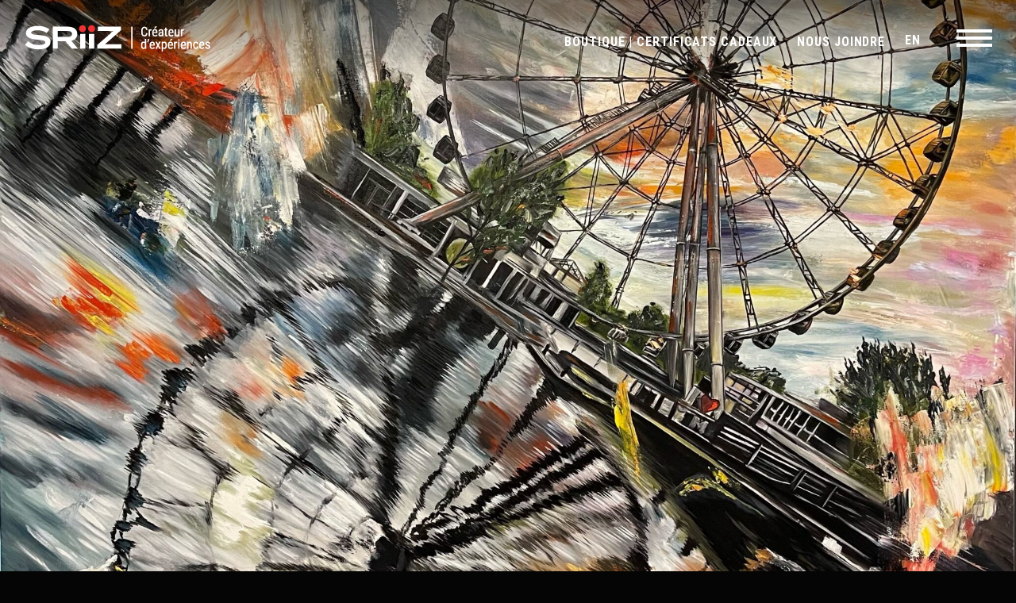

--- FILE ---
content_type: text/html; charset=UTF-8
request_url: https://sriiz.com/collections/intense-grande-roue-de-montreal-1/
body_size: 10237
content:
<!DOCTYPE html>

<html class="no-js" lang="fr-FR">

	<head>

		<meta charset="UTF-8">
		<meta name="viewport" content="width=device-width, initial-scale=1.0">

		<link rel="profile" href="https://gmpg.org/xfn/11">

		<meta name='robots' content='index, follow, max-image-preview:large, max-snippet:-1, max-video-preview:-1' />
	<style>img:is([sizes="auto" i], [sizes^="auto," i]) { contain-intrinsic-size: 3000px 1500px }</style>
	<link rel="alternate" hreflang="en" href="https://sriiz.com/en/collections/intense-grande-roue-de-montreal-1/" />
<link rel="alternate" hreflang="fr" href="https://sriiz.com/collections/intense-grande-roue-de-montreal-1/" />
<link rel="alternate" hreflang="x-default" href="https://sriiz.com/collections/intense-grande-roue-de-montreal-1/" />
<script id="cookieyes" type="text/javascript" src="https://cdn-cookieyes.com/client_data/e0e21c99645167fb5939e8f4/script.js"></script>
	<!-- This site is optimized with the Yoast SEO plugin v24.4 - https://yoast.com/wordpress/plugins/seo/ -->
	<title>Intense Grande Roue de Montréal # 1 | SRIIZ - Créateur d&#039;expériences</title>
	<link rel="canonical" href="https://sriiz.com/collections/intense-grande-roue-de-montreal-1/" />
	<meta property="og:locale" content="fr_FR" />
	<meta property="og:type" content="article" />
	<meta property="og:title" content="Intense Grande Roue de Montréal # 1 | SRIIZ - Créateur d&#039;expériences" />
	<meta property="og:url" content="https://sriiz.com/collections/intense-grande-roue-de-montreal-1/" />
	<meta property="og:site_name" content="SRIIZ - Créateur d&#039;expériences" />
	<meta property="article:publisher" content="https://www.facebook.com/sriiz.experience/" />
	<meta property="article:modified_time" content="2025-02-19T19:18:08+00:00" />
	<meta property="og:image" content="http://sriiz.com/wp-content/uploads/2022/05/rQ__alhq-scaled.jpeg" />
	<meta property="og:image:width" content="2070" />
	<meta property="og:image:height" content="2560" />
	<meta property="og:image:type" content="image/jpeg" />
	<meta name="twitter:card" content="summary_large_image" />
	<meta name="twitter:label1" content="Durée de lecture estimée" />
	<meta name="twitter:data1" content="1 minute" />
	<script type="application/ld+json" class="yoast-schema-graph">{"@context":"https://schema.org","@graph":[{"@type":"WebPage","@id":"https://sriiz.com/collections/intense-grande-roue-de-montreal-1/","url":"https://sriiz.com/collections/intense-grande-roue-de-montreal-1/","name":"Intense Grande Roue de Montréal # 1 | SRIIZ - Créateur d&#039;expériences","isPartOf":{"@id":"https://sriiz.com/#website"},"primaryImageOfPage":{"@id":"https://sriiz.com/collections/intense-grande-roue-de-montreal-1/#primaryimage"},"image":{"@id":"https://sriiz.com/collections/intense-grande-roue-de-montreal-1/#primaryimage"},"thumbnailUrl":"https://sriiz.com/wp-content/uploads/2022/05/rQ__alhq-scaled.jpeg","datePublished":"2022-05-04T14:21:57+00:00","dateModified":"2025-02-19T19:18:08+00:00","breadcrumb":{"@id":"https://sriiz.com/collections/intense-grande-roue-de-montreal-1/#breadcrumb"},"inLanguage":"fr-FR","potentialAction":[{"@type":"ReadAction","target":["https://sriiz.com/collections/intense-grande-roue-de-montreal-1/"]}]},{"@type":"ImageObject","inLanguage":"fr-FR","@id":"https://sriiz.com/collections/intense-grande-roue-de-montreal-1/#primaryimage","url":"https://sriiz.com/wp-content/uploads/2022/05/rQ__alhq-scaled.jpeg","contentUrl":"https://sriiz.com/wp-content/uploads/2022/05/rQ__alhq-scaled.jpeg","width":2070,"height":2560},{"@type":"BreadcrumbList","@id":"https://sriiz.com/collections/intense-grande-roue-de-montreal-1/#breadcrumb","itemListElement":[{"@type":"ListItem","position":1,"name":"Home","item":"https://sriiz.com/"},{"@type":"ListItem","position":2,"name":"Intense Grande Roue de Montréal # 1"}]},{"@type":"WebSite","@id":"https://sriiz.com/#website","url":"https://sriiz.com/","name":"SRIIZ - Créateur d&#039;expériences","description":"","publisher":{"@id":"https://sriiz.com/#organization"},"potentialAction":[{"@type":"SearchAction","target":{"@type":"EntryPoint","urlTemplate":"https://sriiz.com/?s={search_term_string}"},"query-input":{"@type":"PropertyValueSpecification","valueRequired":true,"valueName":"search_term_string"}}],"inLanguage":"fr-FR"},{"@type":"Organization","@id":"https://sriiz.com/#organization","name":"SRIIZ - Créateur d'expériences","url":"https://sriiz.com/","logo":{"@type":"ImageObject","inLanguage":"fr-FR","@id":"https://sriiz.com/#/schema/logo/image/","url":"http://www.sriiz.com/wp-content/uploads/2021/08/Sriiz-logo-small-fr-2021.png","contentUrl":"http://www.sriiz.com/wp-content/uploads/2021/08/Sriiz-logo-small-fr-2021.png","width":235,"height":36,"caption":"SRIIZ - Créateur d'expériences"},"image":{"@id":"https://sriiz.com/#/schema/logo/image/"},"sameAs":["https://www.facebook.com/sriiz.experience/","https://www.instagram.com/sriiz.experience/","https://www.linkedin.com/company/sriizexperience/"]}]}</script>
	<!-- / Yoast SEO plugin. -->


<link rel='dns-prefetch' href='//fonts.googleapis.com' />
<link rel="alternate" type="application/rss+xml" title="SRIIZ - Créateur d&#039;expériences &raquo; Flux" href="https://sriiz.com/feed/" />
<link rel="alternate" type="application/rss+xml" title="SRIIZ - Créateur d&#039;expériences &raquo; Flux des commentaires" href="https://sriiz.com/comments/feed/" />
<script type="text/javascript">
/* <![CDATA[ */
window._wpemojiSettings = {"baseUrl":"https:\/\/s.w.org\/images\/core\/emoji\/15.0.3\/72x72\/","ext":".png","svgUrl":"https:\/\/s.w.org\/images\/core\/emoji\/15.0.3\/svg\/","svgExt":".svg","source":{"concatemoji":"https:\/\/sriiz.com\/wp-includes\/js\/wp-emoji-release.min.js?ver=6.7.1"}};
/*! This file is auto-generated */
!function(i,n){var o,s,e;function c(e){try{var t={supportTests:e,timestamp:(new Date).valueOf()};sessionStorage.setItem(o,JSON.stringify(t))}catch(e){}}function p(e,t,n){e.clearRect(0,0,e.canvas.width,e.canvas.height),e.fillText(t,0,0);var t=new Uint32Array(e.getImageData(0,0,e.canvas.width,e.canvas.height).data),r=(e.clearRect(0,0,e.canvas.width,e.canvas.height),e.fillText(n,0,0),new Uint32Array(e.getImageData(0,0,e.canvas.width,e.canvas.height).data));return t.every(function(e,t){return e===r[t]})}function u(e,t,n){switch(t){case"flag":return n(e,"\ud83c\udff3\ufe0f\u200d\u26a7\ufe0f","\ud83c\udff3\ufe0f\u200b\u26a7\ufe0f")?!1:!n(e,"\ud83c\uddfa\ud83c\uddf3","\ud83c\uddfa\u200b\ud83c\uddf3")&&!n(e,"\ud83c\udff4\udb40\udc67\udb40\udc62\udb40\udc65\udb40\udc6e\udb40\udc67\udb40\udc7f","\ud83c\udff4\u200b\udb40\udc67\u200b\udb40\udc62\u200b\udb40\udc65\u200b\udb40\udc6e\u200b\udb40\udc67\u200b\udb40\udc7f");case"emoji":return!n(e,"\ud83d\udc26\u200d\u2b1b","\ud83d\udc26\u200b\u2b1b")}return!1}function f(e,t,n){var r="undefined"!=typeof WorkerGlobalScope&&self instanceof WorkerGlobalScope?new OffscreenCanvas(300,150):i.createElement("canvas"),a=r.getContext("2d",{willReadFrequently:!0}),o=(a.textBaseline="top",a.font="600 32px Arial",{});return e.forEach(function(e){o[e]=t(a,e,n)}),o}function t(e){var t=i.createElement("script");t.src=e,t.defer=!0,i.head.appendChild(t)}"undefined"!=typeof Promise&&(o="wpEmojiSettingsSupports",s=["flag","emoji"],n.supports={everything:!0,everythingExceptFlag:!0},e=new Promise(function(e){i.addEventListener("DOMContentLoaded",e,{once:!0})}),new Promise(function(t){var n=function(){try{var e=JSON.parse(sessionStorage.getItem(o));if("object"==typeof e&&"number"==typeof e.timestamp&&(new Date).valueOf()<e.timestamp+604800&&"object"==typeof e.supportTests)return e.supportTests}catch(e){}return null}();if(!n){if("undefined"!=typeof Worker&&"undefined"!=typeof OffscreenCanvas&&"undefined"!=typeof URL&&URL.createObjectURL&&"undefined"!=typeof Blob)try{var e="postMessage("+f.toString()+"("+[JSON.stringify(s),u.toString(),p.toString()].join(",")+"));",r=new Blob([e],{type:"text/javascript"}),a=new Worker(URL.createObjectURL(r),{name:"wpTestEmojiSupports"});return void(a.onmessage=function(e){c(n=e.data),a.terminate(),t(n)})}catch(e){}c(n=f(s,u,p))}t(n)}).then(function(e){for(var t in e)n.supports[t]=e[t],n.supports.everything=n.supports.everything&&n.supports[t],"flag"!==t&&(n.supports.everythingExceptFlag=n.supports.everythingExceptFlag&&n.supports[t]);n.supports.everythingExceptFlag=n.supports.everythingExceptFlag&&!n.supports.flag,n.DOMReady=!1,n.readyCallback=function(){n.DOMReady=!0}}).then(function(){return e}).then(function(){var e;n.supports.everything||(n.readyCallback(),(e=n.source||{}).concatemoji?t(e.concatemoji):e.wpemoji&&e.twemoji&&(t(e.twemoji),t(e.wpemoji)))}))}((window,document),window._wpemojiSettings);
/* ]]> */
</script>
<link rel='stylesheet' id='sbi_styles-css' href='https://sriiz.com/wp-content/plugins/instagram-feed/css/sbi-styles.min.css?ver=6.6.1' type='text/css' media='all' />
<style id='wp-emoji-styles-inline-css' type='text/css'>

	img.wp-smiley, img.emoji {
		display: inline !important;
		border: none !important;
		box-shadow: none !important;
		height: 1em !important;
		width: 1em !important;
		margin: 0 0.07em !important;
		vertical-align: -0.1em !important;
		background: none !important;
		padding: 0 !important;
	}
</style>
<link rel='stylesheet' id='wp-block-library-css' href='https://sriiz.com/wp-includes/css/dist/block-library/style.min.css?ver=6.7.1' type='text/css' media='all' />
<style id='classic-theme-styles-inline-css' type='text/css'>
/*! This file is auto-generated */
.wp-block-button__link{color:#fff;background-color:#32373c;border-radius:9999px;box-shadow:none;text-decoration:none;padding:calc(.667em + 2px) calc(1.333em + 2px);font-size:1.125em}.wp-block-file__button{background:#32373c;color:#fff;text-decoration:none}
</style>
<style id='global-styles-inline-css' type='text/css'>
:root{--wp--preset--aspect-ratio--square: 1;--wp--preset--aspect-ratio--4-3: 4/3;--wp--preset--aspect-ratio--3-4: 3/4;--wp--preset--aspect-ratio--3-2: 3/2;--wp--preset--aspect-ratio--2-3: 2/3;--wp--preset--aspect-ratio--16-9: 16/9;--wp--preset--aspect-ratio--9-16: 9/16;--wp--preset--color--black: #000000;--wp--preset--color--cyan-bluish-gray: #abb8c3;--wp--preset--color--white: #ffffff;--wp--preset--color--pale-pink: #f78da7;--wp--preset--color--vivid-red: #cf2e2e;--wp--preset--color--luminous-vivid-orange: #ff6900;--wp--preset--color--luminous-vivid-amber: #fcb900;--wp--preset--color--light-green-cyan: #7bdcb5;--wp--preset--color--vivid-green-cyan: #00d084;--wp--preset--color--pale-cyan-blue: #8ed1fc;--wp--preset--color--vivid-cyan-blue: #0693e3;--wp--preset--color--vivid-purple: #9b51e0;--wp--preset--gradient--vivid-cyan-blue-to-vivid-purple: linear-gradient(135deg,rgba(6,147,227,1) 0%,rgb(155,81,224) 100%);--wp--preset--gradient--light-green-cyan-to-vivid-green-cyan: linear-gradient(135deg,rgb(122,220,180) 0%,rgb(0,208,130) 100%);--wp--preset--gradient--luminous-vivid-amber-to-luminous-vivid-orange: linear-gradient(135deg,rgba(252,185,0,1) 0%,rgba(255,105,0,1) 100%);--wp--preset--gradient--luminous-vivid-orange-to-vivid-red: linear-gradient(135deg,rgba(255,105,0,1) 0%,rgb(207,46,46) 100%);--wp--preset--gradient--very-light-gray-to-cyan-bluish-gray: linear-gradient(135deg,rgb(238,238,238) 0%,rgb(169,184,195) 100%);--wp--preset--gradient--cool-to-warm-spectrum: linear-gradient(135deg,rgb(74,234,220) 0%,rgb(151,120,209) 20%,rgb(207,42,186) 40%,rgb(238,44,130) 60%,rgb(251,105,98) 80%,rgb(254,248,76) 100%);--wp--preset--gradient--blush-light-purple: linear-gradient(135deg,rgb(255,206,236) 0%,rgb(152,150,240) 100%);--wp--preset--gradient--blush-bordeaux: linear-gradient(135deg,rgb(254,205,165) 0%,rgb(254,45,45) 50%,rgb(107,0,62) 100%);--wp--preset--gradient--luminous-dusk: linear-gradient(135deg,rgb(255,203,112) 0%,rgb(199,81,192) 50%,rgb(65,88,208) 100%);--wp--preset--gradient--pale-ocean: linear-gradient(135deg,rgb(255,245,203) 0%,rgb(182,227,212) 50%,rgb(51,167,181) 100%);--wp--preset--gradient--electric-grass: linear-gradient(135deg,rgb(202,248,128) 0%,rgb(113,206,126) 100%);--wp--preset--gradient--midnight: linear-gradient(135deg,rgb(2,3,129) 0%,rgb(40,116,252) 100%);--wp--preset--font-size--small: 13px;--wp--preset--font-size--medium: 20px;--wp--preset--font-size--large: 36px;--wp--preset--font-size--x-large: 42px;--wp--preset--spacing--20: 0.44rem;--wp--preset--spacing--30: 0.67rem;--wp--preset--spacing--40: 1rem;--wp--preset--spacing--50: 1.5rem;--wp--preset--spacing--60: 2.25rem;--wp--preset--spacing--70: 3.38rem;--wp--preset--spacing--80: 5.06rem;--wp--preset--shadow--natural: 6px 6px 9px rgba(0, 0, 0, 0.2);--wp--preset--shadow--deep: 12px 12px 50px rgba(0, 0, 0, 0.4);--wp--preset--shadow--sharp: 6px 6px 0px rgba(0, 0, 0, 0.2);--wp--preset--shadow--outlined: 6px 6px 0px -3px rgba(255, 255, 255, 1), 6px 6px rgba(0, 0, 0, 1);--wp--preset--shadow--crisp: 6px 6px 0px rgba(0, 0, 0, 1);}:where(.is-layout-flex){gap: 0.5em;}:where(.is-layout-grid){gap: 0.5em;}body .is-layout-flex{display: flex;}.is-layout-flex{flex-wrap: wrap;align-items: center;}.is-layout-flex > :is(*, div){margin: 0;}body .is-layout-grid{display: grid;}.is-layout-grid > :is(*, div){margin: 0;}:where(.wp-block-columns.is-layout-flex){gap: 2em;}:where(.wp-block-columns.is-layout-grid){gap: 2em;}:where(.wp-block-post-template.is-layout-flex){gap: 1.25em;}:where(.wp-block-post-template.is-layout-grid){gap: 1.25em;}.has-black-color{color: var(--wp--preset--color--black) !important;}.has-cyan-bluish-gray-color{color: var(--wp--preset--color--cyan-bluish-gray) !important;}.has-white-color{color: var(--wp--preset--color--white) !important;}.has-pale-pink-color{color: var(--wp--preset--color--pale-pink) !important;}.has-vivid-red-color{color: var(--wp--preset--color--vivid-red) !important;}.has-luminous-vivid-orange-color{color: var(--wp--preset--color--luminous-vivid-orange) !important;}.has-luminous-vivid-amber-color{color: var(--wp--preset--color--luminous-vivid-amber) !important;}.has-light-green-cyan-color{color: var(--wp--preset--color--light-green-cyan) !important;}.has-vivid-green-cyan-color{color: var(--wp--preset--color--vivid-green-cyan) !important;}.has-pale-cyan-blue-color{color: var(--wp--preset--color--pale-cyan-blue) !important;}.has-vivid-cyan-blue-color{color: var(--wp--preset--color--vivid-cyan-blue) !important;}.has-vivid-purple-color{color: var(--wp--preset--color--vivid-purple) !important;}.has-black-background-color{background-color: var(--wp--preset--color--black) !important;}.has-cyan-bluish-gray-background-color{background-color: var(--wp--preset--color--cyan-bluish-gray) !important;}.has-white-background-color{background-color: var(--wp--preset--color--white) !important;}.has-pale-pink-background-color{background-color: var(--wp--preset--color--pale-pink) !important;}.has-vivid-red-background-color{background-color: var(--wp--preset--color--vivid-red) !important;}.has-luminous-vivid-orange-background-color{background-color: var(--wp--preset--color--luminous-vivid-orange) !important;}.has-luminous-vivid-amber-background-color{background-color: var(--wp--preset--color--luminous-vivid-amber) !important;}.has-light-green-cyan-background-color{background-color: var(--wp--preset--color--light-green-cyan) !important;}.has-vivid-green-cyan-background-color{background-color: var(--wp--preset--color--vivid-green-cyan) !important;}.has-pale-cyan-blue-background-color{background-color: var(--wp--preset--color--pale-cyan-blue) !important;}.has-vivid-cyan-blue-background-color{background-color: var(--wp--preset--color--vivid-cyan-blue) !important;}.has-vivid-purple-background-color{background-color: var(--wp--preset--color--vivid-purple) !important;}.has-black-border-color{border-color: var(--wp--preset--color--black) !important;}.has-cyan-bluish-gray-border-color{border-color: var(--wp--preset--color--cyan-bluish-gray) !important;}.has-white-border-color{border-color: var(--wp--preset--color--white) !important;}.has-pale-pink-border-color{border-color: var(--wp--preset--color--pale-pink) !important;}.has-vivid-red-border-color{border-color: var(--wp--preset--color--vivid-red) !important;}.has-luminous-vivid-orange-border-color{border-color: var(--wp--preset--color--luminous-vivid-orange) !important;}.has-luminous-vivid-amber-border-color{border-color: var(--wp--preset--color--luminous-vivid-amber) !important;}.has-light-green-cyan-border-color{border-color: var(--wp--preset--color--light-green-cyan) !important;}.has-vivid-green-cyan-border-color{border-color: var(--wp--preset--color--vivid-green-cyan) !important;}.has-pale-cyan-blue-border-color{border-color: var(--wp--preset--color--pale-cyan-blue) !important;}.has-vivid-cyan-blue-border-color{border-color: var(--wp--preset--color--vivid-cyan-blue) !important;}.has-vivid-purple-border-color{border-color: var(--wp--preset--color--vivid-purple) !important;}.has-vivid-cyan-blue-to-vivid-purple-gradient-background{background: var(--wp--preset--gradient--vivid-cyan-blue-to-vivid-purple) !important;}.has-light-green-cyan-to-vivid-green-cyan-gradient-background{background: var(--wp--preset--gradient--light-green-cyan-to-vivid-green-cyan) !important;}.has-luminous-vivid-amber-to-luminous-vivid-orange-gradient-background{background: var(--wp--preset--gradient--luminous-vivid-amber-to-luminous-vivid-orange) !important;}.has-luminous-vivid-orange-to-vivid-red-gradient-background{background: var(--wp--preset--gradient--luminous-vivid-orange-to-vivid-red) !important;}.has-very-light-gray-to-cyan-bluish-gray-gradient-background{background: var(--wp--preset--gradient--very-light-gray-to-cyan-bluish-gray) !important;}.has-cool-to-warm-spectrum-gradient-background{background: var(--wp--preset--gradient--cool-to-warm-spectrum) !important;}.has-blush-light-purple-gradient-background{background: var(--wp--preset--gradient--blush-light-purple) !important;}.has-blush-bordeaux-gradient-background{background: var(--wp--preset--gradient--blush-bordeaux) !important;}.has-luminous-dusk-gradient-background{background: var(--wp--preset--gradient--luminous-dusk) !important;}.has-pale-ocean-gradient-background{background: var(--wp--preset--gradient--pale-ocean) !important;}.has-electric-grass-gradient-background{background: var(--wp--preset--gradient--electric-grass) !important;}.has-midnight-gradient-background{background: var(--wp--preset--gradient--midnight) !important;}.has-small-font-size{font-size: var(--wp--preset--font-size--small) !important;}.has-medium-font-size{font-size: var(--wp--preset--font-size--medium) !important;}.has-large-font-size{font-size: var(--wp--preset--font-size--large) !important;}.has-x-large-font-size{font-size: var(--wp--preset--font-size--x-large) !important;}
:where(.wp-block-post-template.is-layout-flex){gap: 1.25em;}:where(.wp-block-post-template.is-layout-grid){gap: 1.25em;}
:where(.wp-block-columns.is-layout-flex){gap: 2em;}:where(.wp-block-columns.is-layout-grid){gap: 2em;}
:root :where(.wp-block-pullquote){font-size: 1.5em;line-height: 1.6;}
</style>
<link rel='stylesheet' id='wpml-blocks-css' href='https://sriiz.com/wp-content/plugins/sitepress-multilingual-cms/dist/css/blocks/styles.css?ver=4.6.15' type='text/css' media='all' />
<link rel='stylesheet' id='wpml-menu-item-0-css' href='https://sriiz.com/wp-content/plugins/sitepress-multilingual-cms/templates/language-switchers/menu-item/style.min.css?ver=1' type='text/css' media='all' />
<link rel='stylesheet' id='sriiz-fonts-css' href='https://fonts.googleapis.com/css?family=Roboto+Condensed%3A300%2C400%2C700&#038;display=swap&#038;ver=1.0.0' type='text/css' media='all' />
<link rel='stylesheet' id='sriiz-style-css' href='https://sriiz.com/wp-content/themes/sriiz/style.css?ver=3.4.16' type='text/css' media='all' />
<link rel='stylesheet' id='custom-style-css' href='https://sriiz.com/wp-content/themes/sriiz/custom.css?ver=3.4.10' type='text/css' media='all' />
<script type="text/javascript" src="https://sriiz.com/wp-includes/js/jquery/jquery.min.js?ver=3.7.1" id="jquery-core-js"></script>
<script type="text/javascript" src="https://sriiz.com/wp-includes/js/jquery/jquery-migrate.min.js?ver=3.4.1" id="jquery-migrate-js"></script>
<link rel="https://api.w.org/" href="https://sriiz.com/wp-json/" /><link rel="alternate" title="JSON" type="application/json" href="https://sriiz.com/wp-json/wp/v2/collections/2409" /><link rel="EditURI" type="application/rsd+xml" title="RSD" href="https://sriiz.com/xmlrpc.php?rsd" />
<meta name="generator" content="WordPress 6.7.1" />
<link rel='shortlink' href='https://sriiz.com/?p=2409' />
<link rel="alternate" title="oEmbed (JSON)" type="application/json+oembed" href="https://sriiz.com/wp-json/oembed/1.0/embed?url=https%3A%2F%2Fsriiz.com%2Fcollections%2Fintense-grande-roue-de-montreal-1%2F" />
<link rel="alternate" title="oEmbed (XML)" type="text/xml+oembed" href="https://sriiz.com/wp-json/oembed/1.0/embed?url=https%3A%2F%2Fsriiz.com%2Fcollections%2Fintense-grande-roue-de-montreal-1%2F&#038;format=xml" />
<meta name="generator" content="WPML ver:4.6.15 stt:1,4;" />
		<style type="text/css" id="wp-custom-css">
			.video-vertical {
	margin: 0 auto;
	max-width: 300px;
}

.homeintro.artdooring .testimonial-carousel-container {
    display: block;
    max-width: 100%;
}

@media (max-width: 767px) {
    .homeintro.artdooring .testimonial-carousel-container h2, .homeintro.artdooring .testimonial-carousel-container a.btn {
			text-align: center;
    }
}

@media (max-width: 1215px) {
	.artdooring-concept .row {
		margin-top: 0 !important;
	}
}		</style>
		
		<link rel="icon" type="image/png" href="/wp-content/themes/sriiz/assets/img/favicon.png">

		<!-- Global site tag (gtag.js) - Google Analytics -->
		<script async src="https://www.googletagmanager.com/gtag/js?id=UA-101180012-2"></script>
		<script>
			window.dataLayer = window.dataLayer || [];
			function gtag(){dataLayer.push(arguments);}
			gtag('js', new Date());

			gtag('config', 'UA-101180012-2');
		</script>

<!-- Facebook Pixel Code -->
<script>
!function(f,b,e,v,n,t,s)
{if(f.fbq)return;n=f.fbq=function(){n.callMethod?
n.callMethod.apply(n,arguments):n.queue.push(arguments)};
if(!f._fbq)f._fbq=n;n.push=n;n.loaded=!0;n.version='2.0';
n.queue=[];t=b.createElement(e);t.async=!0;
t.src=v;s=b.getElementsByTagName(e)[0];
s.parentNode.insertBefore(t,s)}(window,document,'script',
'https://connect.facebook.net/en_US/fbevents.js');
fbq('init', '834098007122327');
fbq('track', 'PageView');
</script>
<noscript>
<img height="1" width="1"
src="https://www.facebook.com/tr?id=834098007122327&ev=PageView
&noscript=1"/>
</noscript>
<!-- End Facebook Pixel Code -->

	</head>

    <body class="collections-template-default single single-collections postid-2409">

        
		<div id="page" class="site">

			<a href="#site-content" class="skip-link screen-reader-text">Aller au contenu</a>

			<header id="site-header" class="site-header header" role="banner" itemscope itemtype="http://schema.org/WPHeader">
				<div class="container">

					<div class="header__inner">

						<div class="header__logo">
							<a href="https://sriiz.com" class="site-logo" rel="home">
								
								 <img src="/wp-content/uploads/2021/08/Sriiz-logo-small-fr-2021.png" alt="Sriiz" /> 								
							</a>
						</div>

						<nav class="header__navigation" aria-label="Navigation principale" role="navigation" itemscope itemtype="http://schema.org/SiteNavigationElement">
							<button class="header__navigation-toggle">
								<span class="screen-reader-text">Navigation</span>
								<span class="bars">
									<span class="bar"></span>
									<span class="bar"></span>
									<span class="bar"></span>
								</span>
							</button>
							<div class="header__navigation-inner">
								<div class="lang">
									<div class="menu-language-container"><ul id="menu-language" class="list-reset"><li id="menu-item-1530" class="menu-item menu-item-type-custom menu-item-object-custom menu-item-1530"><a target="_blank" href="https://boutique.sriiz.com/">BOUTIQUE | CERTIFICATS CADEAUX</a></li>
<li id="menu-item-1575" class="menu-item menu-item-type-post_type menu-item-object-page menu-item-1575"><a href="https://sriiz.com/nous-joindre/">NOUS JOINDRE</a></li>
<li id="menu-item-wpml-ls-4-en" class="menu-item wpml-ls-slot-4 wpml-ls-item wpml-ls-item-en wpml-ls-menu-item wpml-ls-first-item wpml-ls-last-item menu-item-type-wpml_ls_menu_item menu-item-object-wpml_ls_menu_item menu-item-wpml-ls-4-en"><a href="https://sriiz.com/en/collections/intense-grande-roue-de-montreal-1/" title="EN"><span class="wpml-ls-native" lang="en">EN</span></a></li>
</ul></div>								</div>
								<div class="menu-main-navigation-container"><ul id="menu-main-navigation" class="primary-menu list-reset"><li id="menu-item-23" class="menu-item menu-item-type-post_type menu-item-object-page menu-item-23"><a href="https://sriiz.com/a-propos/">À propos</a></li>
<li id="menu-item-1178" class="menu-item menu-item-type-post_type menu-item-object-page menu-item-1178"><a href="https://sriiz.com/collection/">Collection</a></li>
<li id="menu-item-1577" class="menu-item menu-item-type-post_type menu-item-object-page menu-item-1577"><a href="https://sriiz.com/art-dooring/">ART-DOORING</a></li>
<li id="menu-item-511" class="menu-item menu-item-type-post_type menu-item-object-page current_page_parent menu-item-511"><a href="https://sriiz.com/videos/">Photos &#038; Vidéos</a></li>
<li id="menu-item-1412" class="menu-item menu-item-type-post_type_archive menu-item-object-media menu-item-1412"><a href="https://sriiz.com/media/">Media</a></li>
<li id="menu-item-20" class="menu-item menu-item-type-post_type menu-item-object-page menu-item-20"><a href="https://sriiz.com/partenaires/">Partenaires</a></li>
</ul></div>							</div>
						</nav>

					</div>
				</div>

			</header>

			<main id="site-content" class="site-content" role="main">

                <section class="hero" style="background-image: url('https://sriiz.com/wp-content/uploads/2022/05/rQ__alhq-scaled.jpeg');"></section>
    
    <article class="singlearticle">
        <div class="row">
            <h1>Intense Grande Roue de Montréal # 1</h1>
            <div class="metas">
				                <span class="date">4 mai 2022</span>
            </div>
                    </div>
    </article>

                                                    
                        
                        <section class="homenewsletter">
                            <div class="row">

                                <div class="homenewsletter__title">
                                    <span>INSCRIVEZ-VOUS À NOTRE<br />
INFOLETTRE POUR VOUS INSPIRER.</span>
                                </div>

                                <div class="wpforms-container " id="wpforms-62"><form id="wpforms-form-62" class="wpforms-validate wpforms-form" data-formid="62" method="post" enctype="multipart/form-data" action="/collections/intense-grande-roue-de-montreal-1/" data-token="68ae4ab219e6782f65f8bd4aec644341" data-token-time="1768916682"><noscript class="wpforms-error-noscript">Veuillez activer JavaScript dans votre navigateur pour remplir ce formulaire.</noscript><div class="wpforms-field-container"><div id="wpforms-62-field_1-container" class="wpforms-field wpforms-field-text" data-field-id="1"><label class="wpforms-field-label" for="wpforms-62-field_1">Nom</label><input type="text" id="wpforms-62-field_1" class="wpforms-field-large" name="wpforms[fields][1]" ></div><div id="wpforms-62-field_3-container" class="wpforms-field wpforms-field-email" data-field-id="3"><label class="wpforms-field-label" for="wpforms-62-field_3">Courriel <span class="wpforms-required-label">*</span></label><input type="email" id="wpforms-62-field_3" class="wpforms-field-large wpforms-field-required" name="wpforms[fields][3]" spellcheck="false" required></div></div><!-- .wpforms-field-container --><div class="wpforms-field wpforms-field-hp"><label for="wpforms-62-field-hp" class="wpforms-field-label">Website</label><input type="text" name="wpforms[hp]" id="wpforms-62-field-hp" class="wpforms-field-medium"></div><div class="wpforms-submit-container" ><input type="hidden" name="wpforms[id]" value="62"><input type="hidden" name="page_title" value="Intense Grande Roue de Montréal # 1"><input type="hidden" name="page_url" value="https://sriiz.com/collections/intense-grande-roue-de-montreal-1/"><input type="hidden" name="page_id" value="2409"><input type="hidden" name="wpforms[post_id]" value="2409"><button type="submit" name="wpforms[submit]" id="wpforms-submit-62" class="wpforms-submit button" data-alt-text="ENVOIE..." data-submit-text="SOUMETTRE" aria-live="assertive" value="wpforms-submit">SOUMETTRE</button></div></form></div>  <!-- .wpforms-container -->                            </div>
                        </section>
                                    
	        </main>

	        <footer id="site-footer" class="site-footer footer">
                <div class="row">

                    <div class="footer__socials">
                        <nav class="footer__socials-nav">
                            <div class="menu-medias-sociaux-container"><ul id="menu-medias-sociaux" class="socials-menu list-reset"><li id="menu-item-24" class="menu-item menu-item-type-custom menu-item-object-custom menu-item-24"><a target="_blank" href="https://www.instagram.com/sriiz.experience/"><span class="screen-reader-text">Instagram</span><svg class="icon icon-instagram" aria-hidden="true" role="img"> <use href="#icon-instagram" xlink:href="#icon-instagram"></use> </svg></a></li>
<li id="menu-item-25" class="menu-item menu-item-type-custom menu-item-object-custom menu-item-25"><a target="_blank" href="https://www.facebook.com/sriiz.experience/"><span class="screen-reader-text">Facebook</span><svg class="icon icon-facebook" aria-hidden="true" role="img"> <use href="#icon-facebook" xlink:href="#icon-facebook"></use> </svg></a></li>
<li id="menu-item-26" class="menu-item menu-item-type-custom menu-item-object-custom menu-item-26"><a target="_blank" href="https://linkedin.com/company/sriizexperience"><span class="screen-reader-text">Linkedin</span><svg class="icon icon-linkedin" aria-hidden="true" role="img"> <use href="#icon-linkedin" xlink:href="#icon-linkedin"></use> </svg></a></li>
</ul></div>                        </nav>
                    </div>

                    <div class="footer__inner">

                        <div class="footer__inner-colophon">
							
							
                            <span itemscope itemtype="http://schema.org/copyrightYear">Tous droits réservés à Sriiz.</span>
                            <a href="https://www.high5creative.com/" target="blank">Conception par High5</a>
							
                        </div>

                        <div class="footer__inner-logo">
                            <a href="#0" class="site-logo" rel="home">
                                <img src="/wp-content/themes/sriiz/assets/img/logo-sriiz.png" alt="Sriiz">
                            </a>
                        </div>

                        <div class="footer__inner-nav">
                            <nav>
                                <div class="menu-main-navigation-container"><ul id="menu-main-navigation-1" class="primary-menu list-reset"><li class="menu-item menu-item-type-post_type menu-item-object-page menu-item-23"><a href="https://sriiz.com/a-propos/">À propos</a></li>
<li class="menu-item menu-item-type-post_type menu-item-object-page menu-item-1178"><a href="https://sriiz.com/collection/">Collection</a></li>
<li class="menu-item menu-item-type-post_type menu-item-object-page menu-item-1577"><a href="https://sriiz.com/art-dooring/">ART-DOORING</a></li>
<li class="menu-item menu-item-type-post_type menu-item-object-page current_page_parent menu-item-511"><a href="https://sriiz.com/videos/">Photos &#038; Vidéos</a></li>
<li class="menu-item menu-item-type-post_type_archive menu-item-object-media menu-item-1412"><a href="https://sriiz.com/media/">Media</a></li>
<li class="menu-item menu-item-type-post_type menu-item-object-page menu-item-20"><a href="https://sriiz.com/partenaires/">Partenaires</a></li>
</ul></div>								
                            </nav>
							
                        </div>
						
                    </div>
					<span class="policy">
														<a href="/politique-de-confidentialite/">Politique de confidentialité</a>
												</span>

                </div>
				
            </div>

	    </div>

	    <!-- Instagram Feed JS -->
<script type="text/javascript">
var sbiajaxurl = "https://sriiz.com/wp-admin/admin-ajax.php";
</script>
<script type="text/javascript" src="https://sriiz.com/wp-content/themes/sriiz/assets/js/vendor/jquery.nice-select.js?ver=1.0.0" id="sriiz-nice-select-js"></script>
<script type="text/javascript" src="https://sriiz.com/wp-content/themes/sriiz/assets/js/vendor/jquery.magnific-popup.js?ver=1.0.0" id="sriiz-magnific-popup-js"></script>
<script type="text/javascript" src="https://sriiz.com/wp-content/themes/sriiz/assets/js/vendor/jquery.fitvids.js?ver=1.0.0" id="sriiz-fitvids-js"></script>
<script type="text/javascript" src="https://sriiz.com/wp-content/themes/sriiz/assets/js/vendor/isotope.pkgd.js?ver=1.0.0" id="sriiz-isotope-js"></script>
<script type="text/javascript" src="https://sriiz.com/wp-content/themes/sriiz/assets/js/vendor/imagesloaded.pkgd.js?ver=1.0.0" id="sriiz-imagesloaded-js"></script>
<script type="text/javascript" src="https://sriiz.com/wp-content/themes/sriiz/assets/js/vendor/cells-by-row.js?ver=1.0.0" id="sriiz-cells-row-js"></script>
<script type="text/javascript" src="https://sriiz.com/wp-content/themes/sriiz/assets/js/vendor/wow.js?ver=1.0.0" id="sriiz-wow-js"></script>
<script type="text/javascript" src="https://sriiz.com/wp-content/themes/sriiz/assets/js/vendor/owl.carousel.min.js?ver=1.0.0" id="sriiz-owlcarousel-js"></script>
<script type="text/javascript" src="https://sriiz.com/wp-content/themes/sriiz/assets/js/vendor/responsiveslides.js?ver=1.0.0" id="sriiz-responsiveslides-js"></script>
<script type="text/javascript" src="https://sriiz.com/wp-content/themes/sriiz/assets/js/vendor/instafeed.js?ver=3.0.1" id="sriiz-instafeed-js"></script>
<script type="text/javascript" src="https://sriiz.com/wp-content/themes/sriiz/assets/js/custom.js?ver=3.1.5" id="sriiz-custom-min-js"></script>
<script type="text/javascript" src="https://sriiz.com/wp-content/plugins/wpforms/assets/lib/jquery.validate.min.js?ver=1.21.0" id="wpforms-validation-js"></script>
<script type="text/javascript" src="https://sriiz.com/wp-content/plugins/wpforms/assets/lib/mailcheck.min.js?ver=1.1.2" id="wpforms-mailcheck-js"></script>
<script type="text/javascript" src="https://sriiz.com/wp-content/plugins/wpforms/assets/lib/punycode.min.js?ver=1.0.0" id="wpforms-punycode-js"></script>
<script type="text/javascript" src="https://sriiz.com/wp-content/plugins/wpforms/assets/js/share/utils.min.js?ver=1.9.3.2" id="wpforms-generic-utils-js"></script>
<script type="text/javascript" src="https://sriiz.com/wp-content/plugins/wpforms/assets/js/frontend/wpforms.min.js?ver=1.9.3.2" id="wpforms-js"></script>
<script type='text/javascript'>
/* <![CDATA[ */
var wpforms_settings = {"val_required":"This field is required.","val_email":"Please enter a valid email address.","val_email_suggestion":"Did you mean {suggestion}?","val_email_suggestion_title":"Cliquez pour accepter cette suggestion.","val_email_restricted":"Cette adresse e-mail n\u2019est pas autoris\u00e9e.","val_number":"Please enter a valid number.","val_number_positive":"Veuillez saisir un num\u00e9ro de t\u00e9l\u00e9phone valide.","val_minimum_price":"Le montant saisi est inf\u00e9rieur au minimum n\u00e9cessaire.","val_confirm":"Field values do not match.","val_checklimit":"You have exceeded the number of allowed selections: {#}.","val_limit_characters":"{count} sur {limit} caract\u00e8res maximum.","val_limit_words":"{count} sur {limit} mots maximum.","val_recaptcha_fail_msg":"La v\u00e9rification Google reCAPTCHA a \u00e9chou\u00e9, veuillez r\u00e9essayer ult\u00e9rieurement.","val_turnstile_fail_msg":"La v\u00e9rification Cloudflare Turnstile a \u00e9chou\u00e9, veuillez r\u00e9essayer ult\u00e9rieurement.","val_inputmask_incomplete":"Veuillez remplir le champ au format n\u00e9cessaire.","uuid_cookie":"1","locale":"fr","country":"","country_list_label":"Country list","wpforms_plugin_url":"https:\/\/sriiz.com\/wp-content\/plugins\/wpforms\/","gdpr":"","ajaxurl":"https:\/\/sriiz.com\/wp-admin\/admin-ajax.php","mailcheck_enabled":"1","mailcheck_domains":[],"mailcheck_toplevel_domains":["dev"],"is_ssl":"1","currency_code":"USD","currency_thousands":",","currency_decimals":"2","currency_decimal":".","currency_symbol":"$","currency_symbol_pos":"left","val_requiredpayment":"Payment is required.","val_creditcard":"Please enter a valid credit card number.","val_post_max_size":"The total size of the selected files {totalSize} Mb exceeds the allowed limit {maxSize} Mb.","val_time12h":"Please enter time in 12-hour AM\/PM format (eg 8:45 AM).","val_time24h":"Please enter time in 24-hour format (eg 22:45).","val_time_limit":"Veuillez saisir une heure entre {minTime} et {maxTime}.","val_url":"Please enter a valid URL.","val_fileextension":"File type is not allowed.","val_filesize":"File exceeds max size allowed. File was not uploaded.","post_max_size":"134217728","error_updating_token":"Erreur lors de la mise \u00e0 jour du jeton. Veuillez r\u00e9essayer ou contacter le support si le probl\u00e8me persiste.","network_error":"Erreur de r\u00e9seau ou serveur inaccessible. V\u00e9rifiez votre connexion ou r\u00e9essayez ult\u00e9rieurement.","token_cache_lifetime":"86400","hn_data":[],"val_password_strength":"Un mot de passe plus fort est n\u00e9cessaire. Pensez \u00e0 utiliser des lettres majuscules et minuscules, des chiffres et des symboles.","val_phone":"Please enter a valid phone number.","entry_preview_iframe_styles":["https:\/\/sriiz.com\/wp-includes\/js\/tinymce\/skins\/lightgray\/content.min.css?ver=6.7.1","https:\/\/sriiz.com\/wp-includes\/css\/dashicons.min.css?ver=6.7.1","https:\/\/sriiz.com\/wp-includes\/js\/tinymce\/skins\/wordpress\/wp-content.css?ver=6.7.1","https:\/\/sriiz.com\/wp-content\/plugins\/wpforms\/assets\/pro\/css\/fields\/richtext\/editor-content.min.css"]}
/* ]]> */
</script>
<svg id="sprite" xmlns="http://www.w3.org/2000/svg" version="1.0">

    <symbol id="icon-facebook" data-name="Layer 1" xmlns="http://www.w3.org/2000/svg" viewBox="0 0 91.05 90.5"><path d="M91.05,45.53a45.53,45.53,0,1,0-52.6,45V58.68H26.81V45.53H38.45v-10c0-11.41,6.76-17.74,17.16-17.74a64.17,64.17,0,0,1,10.15,1V29.85h-5.7c-5.66,0-7.46,3.54-7.46,7.14v8.54H65.26l-2,13.15H52.61V90.5a45.53,45.53,0,0,0,38.44-45"/></symbol>
    <symbol id="icon-pinterest" data-name="Layer 1" xmlns="http://www.w3.org/2000/svg" viewBox="0 0 24 24"><defs><style>.cls-1{fill-rule:evenodd;}</style></defs><path class="cls-1" d="M12,0A12,12,0,0,0,7.63,23.17a11.37,11.37,0,0,1,0-3.44l1.41-6A4.33,4.33,0,0,1,8.72,12c0-1.67,1-2.92,2.17-2.92a1.51,1.51,0,0,1,1.52,1.69,24.2,24.2,0,0,1-1,4,1.75,1.75,0,0,0,1.78,2.17c2.13,0,3.77-2.25,3.77-5.5a4.73,4.73,0,0,0-5-4.88,5.19,5.19,0,0,0-5.42,5.21,4.68,4.68,0,0,0,.89,2.73.37.37,0,0,1,.09.35L7.17,16.2c0,.22-.17.27-.4.16-1.5-.7-2.43-2.89-2.43-4.65,0-3.78,2.75-7.26,7.92-7.26,4.17,0,7.4,3,7.4,6.93,0,4.14-2.6,7.46-6.22,7.46a3.21,3.21,0,0,1-2.75-1.37l-.75,2.85a13.21,13.21,0,0,1-1.49,3.14A11.87,11.87,0,0,0,12,24,12,12,0,0,0,12,0Z" transform="translate(0 0)"/></symbol>
    <symbol id="icon-linkedin" data-name="Layer 1" xmlns="http://www.w3.org/2000/svg" viewBox="0 0 24 24"><path d="M12,0A12,12,0,1,0,24,12,12,12,0,0,0,12,0ZM10,16H8V10h2ZM9,9.11A1.11,1.11,0,1,1,10.1,8,1.11,1.11,0,0,1,9,9.11ZM17,16H15V13.14c0-1.88-2-1.72-2,0V16H11V10h2v1.09c.87-1.61,4-1.73,4,1.55Z" transform="translate(0 0)"/></symbol>
    <symbol id="icon-instagram" data-name="Layer 1" xmlns="http://www.w3.org/2000/svg" viewBox="0 0 24 24"><path d="M14.83,6.3c-.74,0-1,0-2.83,0s-2.09,0-2.83,0A2.63,2.63,0,0,0,6.3,9.17c0,.74,0,1,0,2.83s0,2.09,0,2.83A2.63,2.63,0,0,0,9.17,17.7c.74,0,1,0,2.83,0s2.09,0,2.83,0a2.63,2.63,0,0,0,2.87-2.87c0-.74,0-1,0-2.83s0-2.09,0-2.83A2.63,2.63,0,0,0,14.83,6.3ZM12,15.59A3.59,3.59,0,1,1,15.6,12,3.6,3.6,0,0,1,12,15.59ZM15.74,9.1a.84.84,0,0,1,0-1.68.84.84,0,1,1,0,1.68ZM14.33,12A2.33,2.33,0,1,1,12,9.67,2.33,2.33,0,0,1,14.33,12ZM12,0A12,12,0,1,0,24,12,12,12,0,0,0,12,0Zm7,14.89A3.87,3.87,0,0,1,14.89,19c-.75,0-1,0-2.89,0s-2.14,0-2.89,0A3.87,3.87,0,0,1,5,14.89c0-.75,0-1,0-2.89S5,9.86,5,9.11A3.87,3.87,0,0,1,9.11,5c.75,0,1,0,2.89,0s2.14,0,2.89,0A3.87,3.87,0,0,1,19,9.11c0,.75,0,1,0,2.89S19,14.14,19,14.89Z" transform="translate(0 0)"/></symbol>

</svg>
	<style>
		@media all and (max-width: 1599px) {
			.footer__inner-colophon, 
			.footer__inner-logo, 
			.footer__inner-nav {
				width: auto;
			}
		}
		.contemplerart .row.head {
			max-width: 1000px;
		}
		@media (min-width: 768px) {
			.decouvriralain__photo {
				 width: 40%;
			}
			.decouvriralain__text {
				width: 60%;
				max-width: 100%;
				padding-left: 60px;
			}
            .reverse .decouvriralain__text {
				padding-left: 0px;
                padding-right: 60px;
			}
			.decouvriralain .row {
				align-items: flex-start
			}
		}
		@media (max-width: 767px)  {
			.decouvriralain__text {
				max-width: 100%;
			}
		}
		
		.collaborerheader {
		    background-image: url(/wp-content/uploads/2020/08/collaborer.jpg);
		}
		.blog .blogheader {
		    background-image: url(/wp-content/uploads/2020/08/bloguer.jpg);
		}
		
		.single-post .hero {
			background-position: center 20%;
		}
		header#site-header {
			background-image: linear-gradient(rgba(0,0,0,0.5), rgba(0,0,0,0));
		}
		
		@media (min-width: 767px) {
			.collablogos .logos__row {
				padding: 10px 30px;
			}
			.collablogos .logos__row img {
				max-height: 200px;
			}
		}
		
		@media (max-width: 767px) {
			.collablogos .logos__row img {
				max-height: 140px;
				max-width: 90%;
			}
		}
		
		
.collablogos .logos__row {
	padding: 0;			
}
.collablogos .logos__row img {
	display: block;
	padding: 10px 30px;
	margin: 0 auto;
}
		
		
		
#menu-language,
#menu-language-en{
  display: flex;
}
#menu-language li,
#menu-language-en li{
  margin-left: 25px;
}
@media (max-width: 767px) {
	#menu-language li,
	#menu-language-en li {
		margin-left: 15px;
	}
}
		
@supports (-webkit-overflow-scrolling: touch) {
@media (max-width: 767px) {
	.header .primary-menu  {
		height: -webkit-fill-available;
		border-bottom: 15px solid black;
		display: grid;
		grid-template-columns: 1fr;
		grid-template-rows: repeat(6, 1fr);
	}
	.header .primary-menu li {
		height: 100%;
	}
}
}
	</style>

	</body>
</html>


--- FILE ---
content_type: text/css; charset=UTF-8
request_url: https://sriiz.com/wp-content/themes/sriiz/style.css?ver=3.4.16
body_size: 42375
content:
/** Theme Name:  SRIIZ Theme URI:   https://gitlab.com/high5-creative/sriiz-wordpress Author:      High 5 Author URI:  https://www.high5creative.com/ Version:     1.0.0 */
.nice-select { -webkit-tap-highlight-color: transparent; background-color: #fff; border-radius: 5px; border: solid 1px #e8e8e8; -webkit-box-sizing: border-box; box-sizing: border-box; clear: both; cursor: pointer; display: block; float: left; font-family: inherit; font-size: 14px; font-weight: normal; height: 42px; line-height: 40px; outline: none; padding-left: 18px; padding-right: 30px; position: relative; text-align: left !important; -webkit-transition: all 0.2s ease-in-out; transition: all 0.2s ease-in-out; -webkit-user-select: none; -moz-user-select: none; -ms-user-select: none; user-select: none; white-space: nowrap; width: auto; }

.nice-select:hover { border-color: #dbdbdb; }

.nice-select:active, .nice-select.open, .nice-select:focus { border-color: #999; }

.nice-select:after { border-bottom: 2px solid #999; border-right: 2px solid #999; content: ''; display: block; height: 5px; margin-top: -4px; pointer-events: none; position: absolute; right: 12px; top: 50%; -webkit-transform-origin: 66% 66%; transform-origin: 66% 66%; -webkit-transform: rotate(45deg); transform: rotate(45deg); -webkit-transition: all 0.15s ease-in-out; transition: all 0.15s ease-in-out; width: 5px; }

.nice-select.open:after { -webkit-transform: rotate(-135deg); transform: rotate(-135deg); }

.nice-select.open .list { opacity: 1; pointer-events: auto; -webkit-transform: scale(1) translateY(0); transform: scale(1) translateY(0); }

.nice-select.disabled { border-color: #ededed; color: #999; pointer-events: none; }

.nice-select.disabled:after { border-color: #cccccc; }

.nice-select.wide { width: 100%; }

.nice-select.wide .list { left: 0 !important; right: 0 !important; }

.nice-select.right { float: right; }

.nice-select.right .list { left: auto; right: 0; }

.nice-select.small { font-size: 12px; height: 36px; line-height: 34px; }

.nice-select.small:after { height: 4px; width: 4px; }

.nice-select.small .option { line-height: 34px; min-height: 34px; }

.nice-select .list { background-color: #fff; border-radius: 5px; -webkit-box-shadow: 0 0 0 1px rgba(68, 68, 68, 0.11); box-shadow: 0 0 0 1px rgba(68, 68, 68, 0.11); -webkit-box-sizing: border-box; box-sizing: border-box; margin-top: 4px; opacity: 0; overflow: hidden; padding: 0; pointer-events: none; position: absolute; top: 100%; left: 0; -webkit-transform-origin: 50% 0; transform-origin: 50% 0; -webkit-transform: scale(0.75) translateY(-21px); transform: scale(0.75) translateY(-21px); -webkit-transition: all 0.2s cubic-bezier(0.5, 0, 0, 1.25), opacity 0.15s ease-out; transition: all 0.2s cubic-bezier(0.5, 0, 0, 1.25), opacity 0.15s ease-out; z-index: 9; }

.nice-select .list:hover .option:not(:hover) { background-color: transparent !important; }

.nice-select .option { cursor: pointer; font-weight: 400; line-height: 40px; list-style: none; min-height: 40px; outline: none; padding-left: 18px; padding-right: 29px; text-align: left; -webkit-transition: all 0.2s; transition: all 0.2s; }

.nice-select .option:hover, .nice-select .option.focus, .nice-select .option.selected.focus { background-color: #f6f6f6; }

.nice-select .option.selected { font-weight: bold; }

.nice-select .option.disabled { background-color: transparent; color: #999; cursor: default; }

.no-csspointerevents .nice-select .list { display: none; }

.no-csspointerevents .nice-select.open .list { display: block; }

/* Magnific Popup CSS */
.mfp-bg { top: 0; left: 0; width: 100%; height: 100%; z-index: 1042; overflow: hidden; position: fixed; background-color: rgba(25, 24, 25, 0.95); }

.mfp-wrap { top: 0; left: 0; width: 100%; height: 100%; z-index: 1043; position: fixed; outline: none !important; -webkit-backface-visibility: hidden; }

.mfp-container { text-align: center; position: absolute; width: 100%; height: 100%; left: 0; top: 0; padding: 0 8px; -webkit-box-sizing: border-box; box-sizing: border-box; }

.mfp-container:before { content: ''; display: inline-block; height: 100%; vertical-align: middle; }

.mfp-align-top .mfp-container:before { display: none; }

.mfp-content { position: relative; display: inline-block; vertical-align: middle; margin: 0 auto; text-align: left; z-index: 1045; }

.mfp-inline-holder .mfp-content, .mfp-ajax-holder .mfp-content { width: 100%; cursor: auto; }

.mfp-ajax-cur { cursor: progress; }

.mfp-zoom-out-cur, .mfp-zoom-out-cur .mfp-image-holder .mfp-close { cursor: -webkit-zoom-out; cursor: zoom-out; }

.mfp-zoom { cursor: pointer; cursor: -webkit-zoom-in; cursor: zoom-in; }

.mfp-auto-cursor .mfp-content { cursor: auto; }

.mfp-close, .mfp-arrow, .mfp-preloader, .mfp-counter { -webkit-user-select: none; -moz-user-select: none; -ms-user-select: none; user-select: none; }

.mfp-loading.mfp-figure { display: none; }

.mfp-hide { display: none !important; }

.mfp-preloader { color: #CCC; position: absolute; top: 50%; width: auto; text-align: center; margin-top: -0.8em; left: 8px; right: 8px; z-index: 1044; }

.mfp-preloader a { color: #CCC; }

.mfp-preloader a:hover { color: #FFF; }

.mfp-s-ready .mfp-preloader { display: none; }

.mfp-s-error .mfp-content { display: none; }

button.mfp-close, button.mfp-arrow { overflow: visible; cursor: pointer; background: transparent; border: 0; -webkit-appearance: none; display: block; outline: none; padding: 0; z-index: 1046; -webkit-box-shadow: none; box-shadow: none; -ms-touch-action: manipulation; touch-action: manipulation; }

button::-moz-focus-inner { padding: 0; border: 0; }

.mfp-close { width: 44px; height: 44px; line-height: 44px; position: absolute; right: 0; top: 0; text-decoration: none; text-align: center; opacity: 0.65; padding: 0 0 18px 10px; color: #FFF; font-style: normal; font-size: 28px; font-family: Arial, Baskerville, monospace; }

.mfp-close:hover, .mfp-close:focus { opacity: 1; }

.mfp-close:active { top: 1px; }

.mfp-close-btn-in .mfp-close { color: #333; }

.mfp-image-holder .mfp-close, .mfp-iframe-holder .mfp-close { color: #FFF; right: -6px; text-align: right; padding-right: 6px; width: 100%; }

.mfp-counter { position: absolute; top: 0; right: 0; color: #CCC; font-size: 12px; line-height: 18px; white-space: nowrap; }

.mfp-arrow { position: absolute; opacity: 0.65; margin: 0; top: 50%; margin-top: -55px; padding: 0; width: 90px; height: 110px; -webkit-tap-highlight-color: transparent; }

.mfp-arrow:active { margin-top: -54px; }

.mfp-arrow:hover, .mfp-arrow:focus { opacity: 1; }

.mfp-arrow:before, .mfp-arrow:after { content: ''; display: block; width: 0; height: 0; position: absolute; left: 0; top: 0; margin-top: 35px; margin-left: 35px; border: medium inset transparent; }

.mfp-arrow:after { border-top-width: 13px; border-bottom-width: 13px; top: 8px; }

.mfp-arrow:before { border-top-width: 21px; border-bottom-width: 21px; opacity: 0.7; }

.mfp-arrow-left { left: 0; }

.mfp-arrow-left:after { border-right: 17px solid #FFF; margin-left: 31px; }

.mfp-arrow-left:before { margin-left: 25px; border-right: 27px solid #3F3F3F; }

.mfp-arrow-right { right: 0; }

.mfp-arrow-right:after { border-left: 17px solid #FFF; margin-left: 39px; }

.mfp-arrow-right:before { border-left: 27px solid #3F3F3F; }

.mfp-iframe-holder { padding-top: 40px; padding-bottom: 40px; }

.mfp-iframe-holder .mfp-content { line-height: 0; width: 100%; max-width: 900px; }

.mfp-iframe-holder .mfp-close { top: -40px; }

.mfp-iframe-scaler { width: 100%; height: 0; overflow: hidden; padding-top: 56.25%; }

.mfp-iframe-scaler iframe { position: absolute; display: block; top: 0; left: 0; width: 100%; height: 100%; -webkit-box-shadow: 0 0 8px rgba(0, 0, 0, 0.6); box-shadow: 0 0 8px rgba(0, 0, 0, 0.6); background: #000; }

/* Main image in popup */
img.mfp-img { width: auto; max-width: 100%; height: auto; display: block; line-height: 0; -webkit-box-sizing: border-box; box-sizing: border-box; padding: 40px 0 40px; margin: 0 auto; }

/* The shadow behind the image */
.mfp-figure { line-height: 0; }

.mfp-figure:after { content: ''; position: absolute; left: 0; top: 40px; bottom: 40px; display: block; right: 0; width: auto; height: auto; z-index: -1; -webkit-box-shadow: 0 0 8px rgba(0, 0, 0, 0.6); box-shadow: 0 0 8px rgba(0, 0, 0, 0.6); background: #444; }

.mfp-figure small { color: #BDBDBD; display: block; font-size: 12px; line-height: 14px; }

.mfp-figure figure { margin: 0; }

.mfp-bottom-bar { margin-top: -36px; position: absolute; top: 100%; left: 0; width: 100%; cursor: auto; }

.mfp-title { text-align: left; line-height: 18px; color: #F3F3F3; word-wrap: break-word; padding-right: 36px; color: #888d9a; font-size: 18px; padding-top: 4px; }

.mfp-image-holder .mfp-content { max-width: 100%; }

.mfp-gallery .mfp-image-holder .mfp-figure { cursor: pointer; }

@media screen and (max-width: 800px) and (orientation: landscape), screen and (max-height: 300px) { /** Remove all paddings around the image on small screen */
  .mfp-img-mobile .mfp-image-holder { padding-left: 0; padding-right: 0; }
  .mfp-img-mobile img.mfp-img { padding: 0; }
  .mfp-img-mobile .mfp-figure:after { top: 0; bottom: 0; }
  .mfp-img-mobile .mfp-figure small { display: inline; margin-left: 5px; }
  .mfp-img-mobile .mfp-bottom-bar { background: rgba(0, 0, 0, 0.6); bottom: 0; margin: 0; top: auto; padding: 3px 5px; position: fixed; -webkit-box-sizing: border-box; box-sizing: border-box; }
  .mfp-img-mobile .mfp-bottom-bar:empty { padding: 0; }
  .mfp-img-mobile .mfp-counter { right: 5px; top: 3px; }
  .mfp-img-mobile .mfp-close { top: 0; right: 0; width: 35px; height: 35px; line-height: 35px; background: rgba(0, 0, 0, 0.6); position: fixed; text-align: center; padding: 0; } }

@media all and (max-width: 900px) { .mfp-arrow { -webkit-transform: scale(0.75); transform: scale(0.75); }
  .mfp-arrow-left { -webkit-transform-origin: 0; transform-origin: 0; }
  .mfp-arrow-right { -webkit-transform-origin: 100%; transform-origin: 100%; }
  .mfp-container { padding-left: 6px; padding-right: 6px; } }

/*! animate.css -https://daneden.github.io/animate.css/ Version - 3.7.2 Licensed under the MIT license - http://opensource.org/licenses/MIT Copyright (c) 2019 Daniel Eden */
@-webkit-keyframes bounce { from, 20%, 53%, 80%, to { -webkit-animation-timing-function: cubic-bezier(0.215, 0.61, 0.355, 1);
    animation-timing-function: cubic-bezier(0.215, 0.61, 0.355, 1);
    -webkit-transform: translate3d(0, 0, 0);
    transform: translate3d(0, 0, 0); }
  40%, 43% { -webkit-animation-timing-function: cubic-bezier(0.755, 0.05, 0.855, 0.06);
    animation-timing-function: cubic-bezier(0.755, 0.05, 0.855, 0.06);
    -webkit-transform: translate3d(0, -30px, 0);
    transform: translate3d(0, -30px, 0); }
  70% { -webkit-animation-timing-function: cubic-bezier(0.755, 0.05, 0.855, 0.06);
    animation-timing-function: cubic-bezier(0.755, 0.05, 0.855, 0.06);
    -webkit-transform: translate3d(0, -15px, 0);
    transform: translate3d(0, -15px, 0); }
  90% { -webkit-transform: translate3d(0, -4px, 0);
    transform: translate3d(0, -4px, 0); } }

@keyframes bounce { from, 20%, 53%, 80%, to { -webkit-animation-timing-function: cubic-bezier(0.215, 0.61, 0.355, 1);
    animation-timing-function: cubic-bezier(0.215, 0.61, 0.355, 1);
    -webkit-transform: translate3d(0, 0, 0);
    transform: translate3d(0, 0, 0); }
  40%, 43% { -webkit-animation-timing-function: cubic-bezier(0.755, 0.05, 0.855, 0.06);
    animation-timing-function: cubic-bezier(0.755, 0.05, 0.855, 0.06);
    -webkit-transform: translate3d(0, -30px, 0);
    transform: translate3d(0, -30px, 0); }
  70% { -webkit-animation-timing-function: cubic-bezier(0.755, 0.05, 0.855, 0.06);
    animation-timing-function: cubic-bezier(0.755, 0.05, 0.855, 0.06);
    -webkit-transform: translate3d(0, -15px, 0);
    transform: translate3d(0, -15px, 0); }
  90% { -webkit-transform: translate3d(0, -4px, 0);
    transform: translate3d(0, -4px, 0); } }

.bounce { -webkit-animation-name: bounce; animation-name: bounce; -webkit-transform-origin: center bottom; transform-origin: center bottom; }

@-webkit-keyframes flash { from, 50%, to { opacity: 1; }
  25%, 75% { opacity: 0; } }

@keyframes flash { from, 50%, to { opacity: 1; }
  25%, 75% { opacity: 0; } }

.flash { -webkit-animation-name: flash; animation-name: flash; }

/* originally authored by Nick Pettit - https://github.com/nickpettit/glide */
@-webkit-keyframes pulse { from { -webkit-transform: scale3d(1, 1, 1);
    transform: scale3d(1, 1, 1); }
  50% { -webkit-transform: scale3d(1.05, 1.05, 1.05);
    transform: scale3d(1.05, 1.05, 1.05); }
  to { -webkit-transform: scale3d(1, 1, 1);
    transform: scale3d(1, 1, 1); } }

@keyframes pulse { from { -webkit-transform: scale3d(1, 1, 1);
    transform: scale3d(1, 1, 1); }
  50% { -webkit-transform: scale3d(1.05, 1.05, 1.05);
    transform: scale3d(1.05, 1.05, 1.05); }
  to { -webkit-transform: scale3d(1, 1, 1);
    transform: scale3d(1, 1, 1); } }

.pulse { -webkit-animation-name: pulse; animation-name: pulse; }

@-webkit-keyframes rubberBand { from { -webkit-transform: scale3d(1, 1, 1);
    transform: scale3d(1, 1, 1); }
  30% { -webkit-transform: scale3d(1.25, 0.75, 1);
    transform: scale3d(1.25, 0.75, 1); }
  40% { -webkit-transform: scale3d(0.75, 1.25, 1);
    transform: scale3d(0.75, 1.25, 1); }
  50% { -webkit-transform: scale3d(1.15, 0.85, 1);
    transform: scale3d(1.15, 0.85, 1); }
  65% { -webkit-transform: scale3d(0.95, 1.05, 1);
    transform: scale3d(0.95, 1.05, 1); }
  75% { -webkit-transform: scale3d(1.05, 0.95, 1);
    transform: scale3d(1.05, 0.95, 1); }
  to { -webkit-transform: scale3d(1, 1, 1);
    transform: scale3d(1, 1, 1); } }

@keyframes rubberBand { from { -webkit-transform: scale3d(1, 1, 1);
    transform: scale3d(1, 1, 1); }
  30% { -webkit-transform: scale3d(1.25, 0.75, 1);
    transform: scale3d(1.25, 0.75, 1); }
  40% { -webkit-transform: scale3d(0.75, 1.25, 1);
    transform: scale3d(0.75, 1.25, 1); }
  50% { -webkit-transform: scale3d(1.15, 0.85, 1);
    transform: scale3d(1.15, 0.85, 1); }
  65% { -webkit-transform: scale3d(0.95, 1.05, 1);
    transform: scale3d(0.95, 1.05, 1); }
  75% { -webkit-transform: scale3d(1.05, 0.95, 1);
    transform: scale3d(1.05, 0.95, 1); }
  to { -webkit-transform: scale3d(1, 1, 1);
    transform: scale3d(1, 1, 1); } }

.rubberBand { -webkit-animation-name: rubberBand; animation-name: rubberBand; }

@-webkit-keyframes shake { from, to { -webkit-transform: translate3d(0, 0, 0);
    transform: translate3d(0, 0, 0); }
  10%, 30%, 50%, 70%, 90% { -webkit-transform: translate3d(-10px, 0, 0);
    transform: translate3d(-10px, 0, 0); }
  20%, 40%, 60%, 80% { -webkit-transform: translate3d(10px, 0, 0);
    transform: translate3d(10px, 0, 0); } }

@keyframes shake { from, to { -webkit-transform: translate3d(0, 0, 0);
    transform: translate3d(0, 0, 0); }
  10%, 30%, 50%, 70%, 90% { -webkit-transform: translate3d(-10px, 0, 0);
    transform: translate3d(-10px, 0, 0); }
  20%, 40%, 60%, 80% { -webkit-transform: translate3d(10px, 0, 0);
    transform: translate3d(10px, 0, 0); } }

.shake { -webkit-animation-name: shake; animation-name: shake; }

@-webkit-keyframes headShake { 0% { -webkit-transform: translateX(0);
    transform: translateX(0); }
  6.5% { -webkit-transform: translateX(-6px) rotateY(-9deg);
    transform: translateX(-6px) rotateY(-9deg); }
  18.5% { -webkit-transform: translateX(5px) rotateY(7deg);
    transform: translateX(5px) rotateY(7deg); }
  31.5% { -webkit-transform: translateX(-3px) rotateY(-5deg);
    transform: translateX(-3px) rotateY(-5deg); }
  43.5% { -webkit-transform: translateX(2px) rotateY(3deg);
    transform: translateX(2px) rotateY(3deg); }
  50% { -webkit-transform: translateX(0);
    transform: translateX(0); } }

@keyframes headShake { 0% { -webkit-transform: translateX(0);
    transform: translateX(0); }
  6.5% { -webkit-transform: translateX(-6px) rotateY(-9deg);
    transform: translateX(-6px) rotateY(-9deg); }
  18.5% { -webkit-transform: translateX(5px) rotateY(7deg);
    transform: translateX(5px) rotateY(7deg); }
  31.5% { -webkit-transform: translateX(-3px) rotateY(-5deg);
    transform: translateX(-3px) rotateY(-5deg); }
  43.5% { -webkit-transform: translateX(2px) rotateY(3deg);
    transform: translateX(2px) rotateY(3deg); }
  50% { -webkit-transform: translateX(0);
    transform: translateX(0); } }

.headShake { -webkit-animation-timing-function: ease-in-out; animation-timing-function: ease-in-out; -webkit-animation-name: headShake; animation-name: headShake; }

@-webkit-keyframes swing { 20% { -webkit-transform: rotate3d(0, 0, 1, 15deg);
    transform: rotate3d(0, 0, 1, 15deg); }
  40% { -webkit-transform: rotate3d(0, 0, 1, -10deg);
    transform: rotate3d(0, 0, 1, -10deg); }
  60% { -webkit-transform: rotate3d(0, 0, 1, 5deg);
    transform: rotate3d(0, 0, 1, 5deg); }
  80% { -webkit-transform: rotate3d(0, 0, 1, -5deg);
    transform: rotate3d(0, 0, 1, -5deg); }
  to { -webkit-transform: rotate3d(0, 0, 1, 0deg);
    transform: rotate3d(0, 0, 1, 0deg); } }

@keyframes swing { 20% { -webkit-transform: rotate3d(0, 0, 1, 15deg);
    transform: rotate3d(0, 0, 1, 15deg); }
  40% { -webkit-transform: rotate3d(0, 0, 1, -10deg);
    transform: rotate3d(0, 0, 1, -10deg); }
  60% { -webkit-transform: rotate3d(0, 0, 1, 5deg);
    transform: rotate3d(0, 0, 1, 5deg); }
  80% { -webkit-transform: rotate3d(0, 0, 1, -5deg);
    transform: rotate3d(0, 0, 1, -5deg); }
  to { -webkit-transform: rotate3d(0, 0, 1, 0deg);
    transform: rotate3d(0, 0, 1, 0deg); } }

.swing { -webkit-transform-origin: top center; transform-origin: top center; -webkit-animation-name: swing; animation-name: swing; }

@-webkit-keyframes tada { from { -webkit-transform: scale3d(1, 1, 1);
    transform: scale3d(1, 1, 1); }
  10%, 20% { -webkit-transform: scale3d(0.9, 0.9, 0.9) rotate3d(0, 0, 1, -3deg);
    transform: scale3d(0.9, 0.9, 0.9) rotate3d(0, 0, 1, -3deg); }
  30%, 50%, 70%, 90% { -webkit-transform: scale3d(1.1, 1.1, 1.1) rotate3d(0, 0, 1, 3deg);
    transform: scale3d(1.1, 1.1, 1.1) rotate3d(0, 0, 1, 3deg); }
  40%, 60%, 80% { -webkit-transform: scale3d(1.1, 1.1, 1.1) rotate3d(0, 0, 1, -3deg);
    transform: scale3d(1.1, 1.1, 1.1) rotate3d(0, 0, 1, -3deg); }
  to { -webkit-transform: scale3d(1, 1, 1);
    transform: scale3d(1, 1, 1); } }

@keyframes tada { from { -webkit-transform: scale3d(1, 1, 1);
    transform: scale3d(1, 1, 1); }
  10%, 20% { -webkit-transform: scale3d(0.9, 0.9, 0.9) rotate3d(0, 0, 1, -3deg);
    transform: scale3d(0.9, 0.9, 0.9) rotate3d(0, 0, 1, -3deg); }
  30%, 50%, 70%, 90% { -webkit-transform: scale3d(1.1, 1.1, 1.1) rotate3d(0, 0, 1, 3deg);
    transform: scale3d(1.1, 1.1, 1.1) rotate3d(0, 0, 1, 3deg); }
  40%, 60%, 80% { -webkit-transform: scale3d(1.1, 1.1, 1.1) rotate3d(0, 0, 1, -3deg);
    transform: scale3d(1.1, 1.1, 1.1) rotate3d(0, 0, 1, -3deg); }
  to { -webkit-transform: scale3d(1, 1, 1);
    transform: scale3d(1, 1, 1); } }

.tada { -webkit-animation-name: tada; animation-name: tada; }

/* originally authored by Nick Pettit - https://github.com/nickpettit/glide */
@-webkit-keyframes wobble { from { -webkit-transform: translate3d(0, 0, 0);
    transform: translate3d(0, 0, 0); }
  15% { -webkit-transform: translate3d(-25%, 0, 0) rotate3d(0, 0, 1, -5deg);
    transform: translate3d(-25%, 0, 0) rotate3d(0, 0, 1, -5deg); }
  30% { -webkit-transform: translate3d(20%, 0, 0) rotate3d(0, 0, 1, 3deg);
    transform: translate3d(20%, 0, 0) rotate3d(0, 0, 1, 3deg); }
  45% { -webkit-transform: translate3d(-15%, 0, 0) rotate3d(0, 0, 1, -3deg);
    transform: translate3d(-15%, 0, 0) rotate3d(0, 0, 1, -3deg); }
  60% { -webkit-transform: translate3d(10%, 0, 0) rotate3d(0, 0, 1, 2deg);
    transform: translate3d(10%, 0, 0) rotate3d(0, 0, 1, 2deg); }
  75% { -webkit-transform: translate3d(-5%, 0, 0) rotate3d(0, 0, 1, -1deg);
    transform: translate3d(-5%, 0, 0) rotate3d(0, 0, 1, -1deg); }
  to { -webkit-transform: translate3d(0, 0, 0);
    transform: translate3d(0, 0, 0); } }

@keyframes wobble { from { -webkit-transform: translate3d(0, 0, 0);
    transform: translate3d(0, 0, 0); }
  15% { -webkit-transform: translate3d(-25%, 0, 0) rotate3d(0, 0, 1, -5deg);
    transform: translate3d(-25%, 0, 0) rotate3d(0, 0, 1, -5deg); }
  30% { -webkit-transform: translate3d(20%, 0, 0) rotate3d(0, 0, 1, 3deg);
    transform: translate3d(20%, 0, 0) rotate3d(0, 0, 1, 3deg); }
  45% { -webkit-transform: translate3d(-15%, 0, 0) rotate3d(0, 0, 1, -3deg);
    transform: translate3d(-15%, 0, 0) rotate3d(0, 0, 1, -3deg); }
  60% { -webkit-transform: translate3d(10%, 0, 0) rotate3d(0, 0, 1, 2deg);
    transform: translate3d(10%, 0, 0) rotate3d(0, 0, 1, 2deg); }
  75% { -webkit-transform: translate3d(-5%, 0, 0) rotate3d(0, 0, 1, -1deg);
    transform: translate3d(-5%, 0, 0) rotate3d(0, 0, 1, -1deg); }
  to { -webkit-transform: translate3d(0, 0, 0);
    transform: translate3d(0, 0, 0); } }

.wobble { -webkit-animation-name: wobble; animation-name: wobble; }

@-webkit-keyframes jello { from, 11.1%, to { -webkit-transform: translate3d(0, 0, 0);
    transform: translate3d(0, 0, 0); }
  22.2% { -webkit-transform: skewX(-12.5deg) skewY(-12.5deg);
    transform: skewX(-12.5deg) skewY(-12.5deg); }
  33.3% { -webkit-transform: skewX(6.25deg) skewY(6.25deg);
    transform: skewX(6.25deg) skewY(6.25deg); }
  44.4% { -webkit-transform: skewX(-3.125deg) skewY(-3.125deg);
    transform: skewX(-3.125deg) skewY(-3.125deg); }
  55.5% { -webkit-transform: skewX(1.5625deg) skewY(1.5625deg);
    transform: skewX(1.5625deg) skewY(1.5625deg); }
  66.6% { -webkit-transform: skewX(-0.78125deg) skewY(-0.78125deg);
    transform: skewX(-0.78125deg) skewY(-0.78125deg); }
  77.7% { -webkit-transform: skewX(0.390625deg) skewY(0.390625deg);
    transform: skewX(0.390625deg) skewY(0.390625deg); }
  88.8% { -webkit-transform: skewX(-0.1953125deg) skewY(-0.1953125deg);
    transform: skewX(-0.1953125deg) skewY(-0.1953125deg); } }

@keyframes jello { from, 11.1%, to { -webkit-transform: translate3d(0, 0, 0);
    transform: translate3d(0, 0, 0); }
  22.2% { -webkit-transform: skewX(-12.5deg) skewY(-12.5deg);
    transform: skewX(-12.5deg) skewY(-12.5deg); }
  33.3% { -webkit-transform: skewX(6.25deg) skewY(6.25deg);
    transform: skewX(6.25deg) skewY(6.25deg); }
  44.4% { -webkit-transform: skewX(-3.125deg) skewY(-3.125deg);
    transform: skewX(-3.125deg) skewY(-3.125deg); }
  55.5% { -webkit-transform: skewX(1.5625deg) skewY(1.5625deg);
    transform: skewX(1.5625deg) skewY(1.5625deg); }
  66.6% { -webkit-transform: skewX(-0.78125deg) skewY(-0.78125deg);
    transform: skewX(-0.78125deg) skewY(-0.78125deg); }
  77.7% { -webkit-transform: skewX(0.390625deg) skewY(0.390625deg);
    transform: skewX(0.390625deg) skewY(0.390625deg); }
  88.8% { -webkit-transform: skewX(-0.1953125deg) skewY(-0.1953125deg);
    transform: skewX(-0.1953125deg) skewY(-0.1953125deg); } }

.jello { -webkit-animation-name: jello; animation-name: jello; -webkit-transform-origin: center; transform-origin: center; }

@-webkit-keyframes heartBeat { 0% { -webkit-transform: scale(1);
    transform: scale(1); }
  14% { -webkit-transform: scale(1.3);
    transform: scale(1.3); }
  28% { -webkit-transform: scale(1);
    transform: scale(1); }
  42% { -webkit-transform: scale(1.3);
    transform: scale(1.3); }
  70% { -webkit-transform: scale(1);
    transform: scale(1); } }

@keyframes heartBeat { 0% { -webkit-transform: scale(1);
    transform: scale(1); }
  14% { -webkit-transform: scale(1.3);
    transform: scale(1.3); }
  28% { -webkit-transform: scale(1);
    transform: scale(1); }
  42% { -webkit-transform: scale(1.3);
    transform: scale(1.3); }
  70% { -webkit-transform: scale(1);
    transform: scale(1); } }

.heartBeat { -webkit-animation-name: heartBeat; animation-name: heartBeat; -webkit-animation-duration: 1.3s; animation-duration: 1.3s; -webkit-animation-timing-function: ease-in-out; animation-timing-function: ease-in-out; }

@-webkit-keyframes bounceIn { from, 20%, 40%, 60%, 80%, to { -webkit-animation-timing-function: cubic-bezier(0.215, 0.61, 0.355, 1);
    animation-timing-function: cubic-bezier(0.215, 0.61, 0.355, 1); }
  0% { opacity: 0;
    -webkit-transform: scale3d(0.3, 0.3, 0.3);
    transform: scale3d(0.3, 0.3, 0.3); }
  20% { -webkit-transform: scale3d(1.1, 1.1, 1.1);
    transform: scale3d(1.1, 1.1, 1.1); }
  40% { -webkit-transform: scale3d(0.9, 0.9, 0.9);
    transform: scale3d(0.9, 0.9, 0.9); }
  60% { opacity: 1;
    -webkit-transform: scale3d(1.03, 1.03, 1.03);
    transform: scale3d(1.03, 1.03, 1.03); }
  80% { -webkit-transform: scale3d(0.97, 0.97, 0.97);
    transform: scale3d(0.97, 0.97, 0.97); }
  to { opacity: 1;
    -webkit-transform: scale3d(1, 1, 1);
    transform: scale3d(1, 1, 1); } }

@keyframes bounceIn { from, 20%, 40%, 60%, 80%, to { -webkit-animation-timing-function: cubic-bezier(0.215, 0.61, 0.355, 1);
    animation-timing-function: cubic-bezier(0.215, 0.61, 0.355, 1); }
  0% { opacity: 0;
    -webkit-transform: scale3d(0.3, 0.3, 0.3);
    transform: scale3d(0.3, 0.3, 0.3); }
  20% { -webkit-transform: scale3d(1.1, 1.1, 1.1);
    transform: scale3d(1.1, 1.1, 1.1); }
  40% { -webkit-transform: scale3d(0.9, 0.9, 0.9);
    transform: scale3d(0.9, 0.9, 0.9); }
  60% { opacity: 1;
    -webkit-transform: scale3d(1.03, 1.03, 1.03);
    transform: scale3d(1.03, 1.03, 1.03); }
  80% { -webkit-transform: scale3d(0.97, 0.97, 0.97);
    transform: scale3d(0.97, 0.97, 0.97); }
  to { opacity: 1;
    -webkit-transform: scale3d(1, 1, 1);
    transform: scale3d(1, 1, 1); } }

.bounceIn { -webkit-animation-duration: 0.75s; animation-duration: 0.75s; -webkit-animation-name: bounceIn; animation-name: bounceIn; }

@-webkit-keyframes bounceInDown { from, 60%, 75%, 90%, to { -webkit-animation-timing-function: cubic-bezier(0.215, 0.61, 0.355, 1);
    animation-timing-function: cubic-bezier(0.215, 0.61, 0.355, 1); }
  0% { opacity: 0;
    -webkit-transform: translate3d(0, -3000px, 0);
    transform: translate3d(0, -3000px, 0); }
  60% { opacity: 1;
    -webkit-transform: translate3d(0, 25px, 0);
    transform: translate3d(0, 25px, 0); }
  75% { -webkit-transform: translate3d(0, -10px, 0);
    transform: translate3d(0, -10px, 0); }
  90% { -webkit-transform: translate3d(0, 5px, 0);
    transform: translate3d(0, 5px, 0); }
  to { -webkit-transform: translate3d(0, 0, 0);
    transform: translate3d(0, 0, 0); } }

@keyframes bounceInDown { from, 60%, 75%, 90%, to { -webkit-animation-timing-function: cubic-bezier(0.215, 0.61, 0.355, 1);
    animation-timing-function: cubic-bezier(0.215, 0.61, 0.355, 1); }
  0% { opacity: 0;
    -webkit-transform: translate3d(0, -3000px, 0);
    transform: translate3d(0, -3000px, 0); }
  60% { opacity: 1;
    -webkit-transform: translate3d(0, 25px, 0);
    transform: translate3d(0, 25px, 0); }
  75% { -webkit-transform: translate3d(0, -10px, 0);
    transform: translate3d(0, -10px, 0); }
  90% { -webkit-transform: translate3d(0, 5px, 0);
    transform: translate3d(0, 5px, 0); }
  to { -webkit-transform: translate3d(0, 0, 0);
    transform: translate3d(0, 0, 0); } }

.bounceInDown { -webkit-animation-name: bounceInDown; animation-name: bounceInDown; }

@-webkit-keyframes bounceInLeft { from, 60%, 75%, 90%, to { -webkit-animation-timing-function: cubic-bezier(0.215, 0.61, 0.355, 1);
    animation-timing-function: cubic-bezier(0.215, 0.61, 0.355, 1); }
  0% { opacity: 0;
    -webkit-transform: translate3d(-3000px, 0, 0);
    transform: translate3d(-3000px, 0, 0); }
  60% { opacity: 1;
    -webkit-transform: translate3d(25px, 0, 0);
    transform: translate3d(25px, 0, 0); }
  75% { -webkit-transform: translate3d(-10px, 0, 0);
    transform: translate3d(-10px, 0, 0); }
  90% { -webkit-transform: translate3d(5px, 0, 0);
    transform: translate3d(5px, 0, 0); }
  to { -webkit-transform: translate3d(0, 0, 0);
    transform: translate3d(0, 0, 0); } }

@keyframes bounceInLeft { from, 60%, 75%, 90%, to { -webkit-animation-timing-function: cubic-bezier(0.215, 0.61, 0.355, 1);
    animation-timing-function: cubic-bezier(0.215, 0.61, 0.355, 1); }
  0% { opacity: 0;
    -webkit-transform: translate3d(-3000px, 0, 0);
    transform: translate3d(-3000px, 0, 0); }
  60% { opacity: 1;
    -webkit-transform: translate3d(25px, 0, 0);
    transform: translate3d(25px, 0, 0); }
  75% { -webkit-transform: translate3d(-10px, 0, 0);
    transform: translate3d(-10px, 0, 0); }
  90% { -webkit-transform: translate3d(5px, 0, 0);
    transform: translate3d(5px, 0, 0); }
  to { -webkit-transform: translate3d(0, 0, 0);
    transform: translate3d(0, 0, 0); } }

.bounceInLeft { -webkit-animation-name: bounceInLeft; animation-name: bounceInLeft; }

@-webkit-keyframes bounceInRight { from, 60%, 75%, 90%, to { -webkit-animation-timing-function: cubic-bezier(0.215, 0.61, 0.355, 1);
    animation-timing-function: cubic-bezier(0.215, 0.61, 0.355, 1); }
  from { opacity: 0;
    -webkit-transform: translate3d(3000px, 0, 0);
    transform: translate3d(3000px, 0, 0); }
  60% { opacity: 1;
    -webkit-transform: translate3d(-25px, 0, 0);
    transform: translate3d(-25px, 0, 0); }
  75% { -webkit-transform: translate3d(10px, 0, 0);
    transform: translate3d(10px, 0, 0); }
  90% { -webkit-transform: translate3d(-5px, 0, 0);
    transform: translate3d(-5px, 0, 0); }
  to { -webkit-transform: translate3d(0, 0, 0);
    transform: translate3d(0, 0, 0); } }

@keyframes bounceInRight { from, 60%, 75%, 90%, to { -webkit-animation-timing-function: cubic-bezier(0.215, 0.61, 0.355, 1);
    animation-timing-function: cubic-bezier(0.215, 0.61, 0.355, 1); }
  from { opacity: 0;
    -webkit-transform: translate3d(3000px, 0, 0);
    transform: translate3d(3000px, 0, 0); }
  60% { opacity: 1;
    -webkit-transform: translate3d(-25px, 0, 0);
    transform: translate3d(-25px, 0, 0); }
  75% { -webkit-transform: translate3d(10px, 0, 0);
    transform: translate3d(10px, 0, 0); }
  90% { -webkit-transform: translate3d(-5px, 0, 0);
    transform: translate3d(-5px, 0, 0); }
  to { -webkit-transform: translate3d(0, 0, 0);
    transform: translate3d(0, 0, 0); } }

.bounceInRight { -webkit-animation-name: bounceInRight; animation-name: bounceInRight; }

@-webkit-keyframes bounceInUp { from, 60%, 75%, 90%, to { -webkit-animation-timing-function: cubic-bezier(0.215, 0.61, 0.355, 1);
    animation-timing-function: cubic-bezier(0.215, 0.61, 0.355, 1); }
  from { opacity: 0;
    -webkit-transform: translate3d(0, 3000px, 0);
    transform: translate3d(0, 3000px, 0); }
  60% { opacity: 1;
    -webkit-transform: translate3d(0, -20px, 0);
    transform: translate3d(0, -20px, 0); }
  75% { -webkit-transform: translate3d(0, 10px, 0);
    transform: translate3d(0, 10px, 0); }
  90% { -webkit-transform: translate3d(0, -5px, 0);
    transform: translate3d(0, -5px, 0); }
  to { -webkit-transform: translate3d(0, 0, 0);
    transform: translate3d(0, 0, 0); } }

@keyframes bounceInUp { from, 60%, 75%, 90%, to { -webkit-animation-timing-function: cubic-bezier(0.215, 0.61, 0.355, 1);
    animation-timing-function: cubic-bezier(0.215, 0.61, 0.355, 1); }
  from { opacity: 0;
    -webkit-transform: translate3d(0, 3000px, 0);
    transform: translate3d(0, 3000px, 0); }
  60% { opacity: 1;
    -webkit-transform: translate3d(0, -20px, 0);
    transform: translate3d(0, -20px, 0); }
  75% { -webkit-transform: translate3d(0, 10px, 0);
    transform: translate3d(0, 10px, 0); }
  90% { -webkit-transform: translate3d(0, -5px, 0);
    transform: translate3d(0, -5px, 0); }
  to { -webkit-transform: translate3d(0, 0, 0);
    transform: translate3d(0, 0, 0); } }

.bounceInUp { -webkit-animation-name: bounceInUp; animation-name: bounceInUp; }

@-webkit-keyframes bounceOut { 20% { -webkit-transform: scale3d(0.9, 0.9, 0.9);
    transform: scale3d(0.9, 0.9, 0.9); }
  50%, 55% { opacity: 1;
    -webkit-transform: scale3d(1.1, 1.1, 1.1);
    transform: scale3d(1.1, 1.1, 1.1); }
  to { opacity: 0;
    -webkit-transform: scale3d(0.3, 0.3, 0.3);
    transform: scale3d(0.3, 0.3, 0.3); } }

@keyframes bounceOut { 20% { -webkit-transform: scale3d(0.9, 0.9, 0.9);
    transform: scale3d(0.9, 0.9, 0.9); }
  50%, 55% { opacity: 1;
    -webkit-transform: scale3d(1.1, 1.1, 1.1);
    transform: scale3d(1.1, 1.1, 1.1); }
  to { opacity: 0;
    -webkit-transform: scale3d(0.3, 0.3, 0.3);
    transform: scale3d(0.3, 0.3, 0.3); } }

.bounceOut { -webkit-animation-duration: 0.75s; animation-duration: 0.75s; -webkit-animation-name: bounceOut; animation-name: bounceOut; }

@-webkit-keyframes bounceOutDown { 20% { -webkit-transform: translate3d(0, 10px, 0);
    transform: translate3d(0, 10px, 0); }
  40%, 45% { opacity: 1;
    -webkit-transform: translate3d(0, -20px, 0);
    transform: translate3d(0, -20px, 0); }
  to { opacity: 0;
    -webkit-transform: translate3d(0, 2000px, 0);
    transform: translate3d(0, 2000px, 0); } }

@keyframes bounceOutDown { 20% { -webkit-transform: translate3d(0, 10px, 0);
    transform: translate3d(0, 10px, 0); }
  40%, 45% { opacity: 1;
    -webkit-transform: translate3d(0, -20px, 0);
    transform: translate3d(0, -20px, 0); }
  to { opacity: 0;
    -webkit-transform: translate3d(0, 2000px, 0);
    transform: translate3d(0, 2000px, 0); } }

.bounceOutDown { -webkit-animation-name: bounceOutDown; animation-name: bounceOutDown; }

@-webkit-keyframes bounceOutLeft { 20% { opacity: 1;
    -webkit-transform: translate3d(20px, 0, 0);
    transform: translate3d(20px, 0, 0); }
  to { opacity: 0;
    -webkit-transform: translate3d(-2000px, 0, 0);
    transform: translate3d(-2000px, 0, 0); } }

@keyframes bounceOutLeft { 20% { opacity: 1;
    -webkit-transform: translate3d(20px, 0, 0);
    transform: translate3d(20px, 0, 0); }
  to { opacity: 0;
    -webkit-transform: translate3d(-2000px, 0, 0);
    transform: translate3d(-2000px, 0, 0); } }

.bounceOutLeft { -webkit-animation-name: bounceOutLeft; animation-name: bounceOutLeft; }

@-webkit-keyframes bounceOutRight { 20% { opacity: 1;
    -webkit-transform: translate3d(-20px, 0, 0);
    transform: translate3d(-20px, 0, 0); }
  to { opacity: 0;
    -webkit-transform: translate3d(2000px, 0, 0);
    transform: translate3d(2000px, 0, 0); } }

@keyframes bounceOutRight { 20% { opacity: 1;
    -webkit-transform: translate3d(-20px, 0, 0);
    transform: translate3d(-20px, 0, 0); }
  to { opacity: 0;
    -webkit-transform: translate3d(2000px, 0, 0);
    transform: translate3d(2000px, 0, 0); } }

.bounceOutRight { -webkit-animation-name: bounceOutRight; animation-name: bounceOutRight; }

@-webkit-keyframes bounceOutUp { 20% { -webkit-transform: translate3d(0, -10px, 0);
    transform: translate3d(0, -10px, 0); }
  40%, 45% { opacity: 1;
    -webkit-transform: translate3d(0, 20px, 0);
    transform: translate3d(0, 20px, 0); }
  to { opacity: 0;
    -webkit-transform: translate3d(0, -2000px, 0);
    transform: translate3d(0, -2000px, 0); } }

@keyframes bounceOutUp { 20% { -webkit-transform: translate3d(0, -10px, 0);
    transform: translate3d(0, -10px, 0); }
  40%, 45% { opacity: 1;
    -webkit-transform: translate3d(0, 20px, 0);
    transform: translate3d(0, 20px, 0); }
  to { opacity: 0;
    -webkit-transform: translate3d(0, -2000px, 0);
    transform: translate3d(0, -2000px, 0); } }

.bounceOutUp { -webkit-animation-name: bounceOutUp; animation-name: bounceOutUp; }

@-webkit-keyframes fadeIn { from { opacity: 0; }
  to { opacity: 1; } }

@keyframes fadeIn { from { opacity: 0; }
  to { opacity: 1; } }

.fadeIn { -webkit-animation-name: fadeIn; animation-name: fadeIn; }

@-webkit-keyframes fadeInDown { from { opacity: 0;
    -webkit-transform: translate3d(0, -100%, 0);
    transform: translate3d(0, -100%, 0); }
  to { opacity: 1;
    -webkit-transform: translate3d(0, 0, 0);
    transform: translate3d(0, 0, 0); } }

@keyframes fadeInDown { from { opacity: 0;
    -webkit-transform: translate3d(0, -100%, 0);
    transform: translate3d(0, -100%, 0); }
  to { opacity: 1;
    -webkit-transform: translate3d(0, 0, 0);
    transform: translate3d(0, 0, 0); } }

.fadeInDown { -webkit-animation-name: fadeInDown; animation-name: fadeInDown; }

@-webkit-keyframes fadeInDownBig { from { opacity: 0;
    -webkit-transform: translate3d(0, -2000px, 0);
    transform: translate3d(0, -2000px, 0); }
  to { opacity: 1;
    -webkit-transform: translate3d(0, 0, 0);
    transform: translate3d(0, 0, 0); } }

@keyframes fadeInDownBig { from { opacity: 0;
    -webkit-transform: translate3d(0, -2000px, 0);
    transform: translate3d(0, -2000px, 0); }
  to { opacity: 1;
    -webkit-transform: translate3d(0, 0, 0);
    transform: translate3d(0, 0, 0); } }

.fadeInDownBig { -webkit-animation-name: fadeInDownBig; animation-name: fadeInDownBig; }

@-webkit-keyframes fadeInLeft { from { opacity: 0;
    -webkit-transform: translate3d(-100%, 0, 0);
    transform: translate3d(-100%, 0, 0); }
  to { opacity: 1;
    -webkit-transform: translate3d(0, 0, 0);
    transform: translate3d(0, 0, 0); } }

@keyframes fadeInLeft { from { opacity: 0;
    -webkit-transform: translate3d(-100%, 0, 0);
    transform: translate3d(-100%, 0, 0); }
  to { opacity: 1;
    -webkit-transform: translate3d(0, 0, 0);
    transform: translate3d(0, 0, 0); } }

.fadeInLeft { -webkit-animation-name: fadeInLeft; animation-name: fadeInLeft; }

@-webkit-keyframes fadeInLeftBig { from { opacity: 0;
    -webkit-transform: translate3d(-2000px, 0, 0);
    transform: translate3d(-2000px, 0, 0); }
  to { opacity: 1;
    -webkit-transform: translate3d(0, 0, 0);
    transform: translate3d(0, 0, 0); } }

@keyframes fadeInLeftBig { from { opacity: 0;
    -webkit-transform: translate3d(-2000px, 0, 0);
    transform: translate3d(-2000px, 0, 0); }
  to { opacity: 1;
    -webkit-transform: translate3d(0, 0, 0);
    transform: translate3d(0, 0, 0); } }

.fadeInLeftBig { -webkit-animation-name: fadeInLeftBig; animation-name: fadeInLeftBig; }

@-webkit-keyframes fadeInRight { from { opacity: 0;
    -webkit-transform: translate3d(100%, 0, 0);
    transform: translate3d(100%, 0, 0); }
  to { opacity: 1;
    -webkit-transform: translate3d(0, 0, 0);
    transform: translate3d(0, 0, 0); } }

@keyframes fadeInRight { from { opacity: 0;
    -webkit-transform: translate3d(100%, 0, 0);
    transform: translate3d(100%, 0, 0); }
  to { opacity: 1;
    -webkit-transform: translate3d(0, 0, 0);
    transform: translate3d(0, 0, 0); } }

.fadeInRight { -webkit-animation-name: fadeInRight; animation-name: fadeInRight; }

@-webkit-keyframes fadeInRightBig { from { opacity: 0;
    -webkit-transform: translate3d(2000px, 0, 0);
    transform: translate3d(2000px, 0, 0); }
  to { opacity: 1;
    -webkit-transform: translate3d(0, 0, 0);
    transform: translate3d(0, 0, 0); } }

@keyframes fadeInRightBig { from { opacity: 0;
    -webkit-transform: translate3d(2000px, 0, 0);
    transform: translate3d(2000px, 0, 0); }
  to { opacity: 1;
    -webkit-transform: translate3d(0, 0, 0);
    transform: translate3d(0, 0, 0); } }

.fadeInRightBig { -webkit-animation-name: fadeInRightBig; animation-name: fadeInRightBig; }

@-webkit-keyframes fadeInUp { from { opacity: 0;
    -webkit-transform: translate3d(0, 100%, 0);
    transform: translate3d(0, 100%, 0); }
  to { opacity: 1;
    -webkit-transform: translate3d(0, 0, 0);
    transform: translate3d(0, 0, 0); } }

@keyframes fadeInUp { from { opacity: 0;
    -webkit-transform: translate3d(0, 100%, 0);
    transform: translate3d(0, 100%, 0); }
  to { opacity: 1;
    -webkit-transform: translate3d(0, 0, 0);
    transform: translate3d(0, 0, 0); } }

.fadeInUp { -webkit-animation-name: fadeInUp; animation-name: fadeInUp; }

@-webkit-keyframes fadeInUpBig { from { opacity: 0;
    -webkit-transform: translate3d(0, 2000px, 0);
    transform: translate3d(0, 2000px, 0); }
  to { opacity: 1;
    -webkit-transform: translate3d(0, 0, 0);
    transform: translate3d(0, 0, 0); } }

@keyframes fadeInUpBig { from { opacity: 0;
    -webkit-transform: translate3d(0, 2000px, 0);
    transform: translate3d(0, 2000px, 0); }
  to { opacity: 1;
    -webkit-transform: translate3d(0, 0, 0);
    transform: translate3d(0, 0, 0); } }

.fadeInUpBig { -webkit-animation-name: fadeInUpBig; animation-name: fadeInUpBig; }

@-webkit-keyframes fadeOut { from { opacity: 1; }
  to { opacity: 0; } }

@keyframes fadeOut { from { opacity: 1; }
  to { opacity: 0; } }

.fadeOut { -webkit-animation-name: fadeOut; animation-name: fadeOut; }

@-webkit-keyframes fadeOutDown { from { opacity: 1; }
  to { opacity: 0;
    -webkit-transform: translate3d(0, 100%, 0);
    transform: translate3d(0, 100%, 0); } }

@keyframes fadeOutDown { from { opacity: 1; }
  to { opacity: 0;
    -webkit-transform: translate3d(0, 100%, 0);
    transform: translate3d(0, 100%, 0); } }

.fadeOutDown { -webkit-animation-name: fadeOutDown; animation-name: fadeOutDown; }

@-webkit-keyframes fadeOutDownBig { from { opacity: 1; }
  to { opacity: 0;
    -webkit-transform: translate3d(0, 2000px, 0);
    transform: translate3d(0, 2000px, 0); } }

@keyframes fadeOutDownBig { from { opacity: 1; }
  to { opacity: 0;
    -webkit-transform: translate3d(0, 2000px, 0);
    transform: translate3d(0, 2000px, 0); } }

.fadeOutDownBig { -webkit-animation-name: fadeOutDownBig; animation-name: fadeOutDownBig; }

@-webkit-keyframes fadeOutLeft { from { opacity: 1; }
  to { opacity: 0;
    -webkit-transform: translate3d(-100%, 0, 0);
    transform: translate3d(-100%, 0, 0); } }

@keyframes fadeOutLeft { from { opacity: 1; }
  to { opacity: 0;
    -webkit-transform: translate3d(-100%, 0, 0);
    transform: translate3d(-100%, 0, 0); } }

.fadeOutLeft { -webkit-animation-name: fadeOutLeft; animation-name: fadeOutLeft; }

@-webkit-keyframes fadeOutLeftBig { from { opacity: 1; }
  to { opacity: 0;
    -webkit-transform: translate3d(-2000px, 0, 0);
    transform: translate3d(-2000px, 0, 0); } }

@keyframes fadeOutLeftBig { from { opacity: 1; }
  to { opacity: 0;
    -webkit-transform: translate3d(-2000px, 0, 0);
    transform: translate3d(-2000px, 0, 0); } }

.fadeOutLeftBig { -webkit-animation-name: fadeOutLeftBig; animation-name: fadeOutLeftBig; }

@-webkit-keyframes fadeOutRight { from { opacity: 1; }
  to { opacity: 0;
    -webkit-transform: translate3d(100%, 0, 0);
    transform: translate3d(100%, 0, 0); } }

@keyframes fadeOutRight { from { opacity: 1; }
  to { opacity: 0;
    -webkit-transform: translate3d(100%, 0, 0);
    transform: translate3d(100%, 0, 0); } }

.fadeOutRight { -webkit-animation-name: fadeOutRight; animation-name: fadeOutRight; }

@-webkit-keyframes fadeOutRightBig { from { opacity: 1; }
  to { opacity: 0;
    -webkit-transform: translate3d(2000px, 0, 0);
    transform: translate3d(2000px, 0, 0); } }

@keyframes fadeOutRightBig { from { opacity: 1; }
  to { opacity: 0;
    -webkit-transform: translate3d(2000px, 0, 0);
    transform: translate3d(2000px, 0, 0); } }

.fadeOutRightBig { -webkit-animation-name: fadeOutRightBig; animation-name: fadeOutRightBig; }

@-webkit-keyframes fadeOutUp { from { opacity: 1; }
  to { opacity: 0;
    -webkit-transform: translate3d(0, -100%, 0);
    transform: translate3d(0, -100%, 0); } }

@keyframes fadeOutUp { from { opacity: 1; }
  to { opacity: 0;
    -webkit-transform: translate3d(0, -100%, 0);
    transform: translate3d(0, -100%, 0); } }

.fadeOutUp { -webkit-animation-name: fadeOutUp; animation-name: fadeOutUp; }

@-webkit-keyframes fadeOutUpBig { from { opacity: 1; }
  to { opacity: 0;
    -webkit-transform: translate3d(0, -2000px, 0);
    transform: translate3d(0, -2000px, 0); } }

@keyframes fadeOutUpBig { from { opacity: 1; }
  to { opacity: 0;
    -webkit-transform: translate3d(0, -2000px, 0);
    transform: translate3d(0, -2000px, 0); } }

.fadeOutUpBig { -webkit-animation-name: fadeOutUpBig; animation-name: fadeOutUpBig; }

@-webkit-keyframes flip { from { -webkit-transform: perspective(400px) scale3d(1, 1, 1) translate3d(0, 0, 0) rotate3d(0, 1, 0, -360deg);
    transform: perspective(400px) scale3d(1, 1, 1) translate3d(0, 0, 0) rotate3d(0, 1, 0, -360deg);
    -webkit-animation-timing-function: ease-out;
    animation-timing-function: ease-out; }
  40% { -webkit-transform: perspective(400px) scale3d(1, 1, 1) translate3d(0, 0, 150px) rotate3d(0, 1, 0, -190deg);
    transform: perspective(400px) scale3d(1, 1, 1) translate3d(0, 0, 150px) rotate3d(0, 1, 0, -190deg);
    -webkit-animation-timing-function: ease-out;
    animation-timing-function: ease-out; }
  50% { -webkit-transform: perspective(400px) scale3d(1, 1, 1) translate3d(0, 0, 150px) rotate3d(0, 1, 0, -170deg);
    transform: perspective(400px) scale3d(1, 1, 1) translate3d(0, 0, 150px) rotate3d(0, 1, 0, -170deg);
    -webkit-animation-timing-function: ease-in;
    animation-timing-function: ease-in; }
  80% { -webkit-transform: perspective(400px) scale3d(0.95, 0.95, 0.95) translate3d(0, 0, 0) rotate3d(0, 1, 0, 0deg);
    transform: perspective(400px) scale3d(0.95, 0.95, 0.95) translate3d(0, 0, 0) rotate3d(0, 1, 0, 0deg);
    -webkit-animation-timing-function: ease-in;
    animation-timing-function: ease-in; }
  to { -webkit-transform: perspective(400px) scale3d(1, 1, 1) translate3d(0, 0, 0) rotate3d(0, 1, 0, 0deg);
    transform: perspective(400px) scale3d(1, 1, 1) translate3d(0, 0, 0) rotate3d(0, 1, 0, 0deg);
    -webkit-animation-timing-function: ease-in;
    animation-timing-function: ease-in; } }

@keyframes flip { from { -webkit-transform: perspective(400px) scale3d(1, 1, 1) translate3d(0, 0, 0) rotate3d(0, 1, 0, -360deg);
    transform: perspective(400px) scale3d(1, 1, 1) translate3d(0, 0, 0) rotate3d(0, 1, 0, -360deg);
    -webkit-animation-timing-function: ease-out;
    animation-timing-function: ease-out; }
  40% { -webkit-transform: perspective(400px) scale3d(1, 1, 1) translate3d(0, 0, 150px) rotate3d(0, 1, 0, -190deg);
    transform: perspective(400px) scale3d(1, 1, 1) translate3d(0, 0, 150px) rotate3d(0, 1, 0, -190deg);
    -webkit-animation-timing-function: ease-out;
    animation-timing-function: ease-out; }
  50% { -webkit-transform: perspective(400px) scale3d(1, 1, 1) translate3d(0, 0, 150px) rotate3d(0, 1, 0, -170deg);
    transform: perspective(400px) scale3d(1, 1, 1) translate3d(0, 0, 150px) rotate3d(0, 1, 0, -170deg);
    -webkit-animation-timing-function: ease-in;
    animation-timing-function: ease-in; }
  80% { -webkit-transform: perspective(400px) scale3d(0.95, 0.95, 0.95) translate3d(0, 0, 0) rotate3d(0, 1, 0, 0deg);
    transform: perspective(400px) scale3d(0.95, 0.95, 0.95) translate3d(0, 0, 0) rotate3d(0, 1, 0, 0deg);
    -webkit-animation-timing-function: ease-in;
    animation-timing-function: ease-in; }
  to { -webkit-transform: perspective(400px) scale3d(1, 1, 1) translate3d(0, 0, 0) rotate3d(0, 1, 0, 0deg);
    transform: perspective(400px) scale3d(1, 1, 1) translate3d(0, 0, 0) rotate3d(0, 1, 0, 0deg);
    -webkit-animation-timing-function: ease-in;
    animation-timing-function: ease-in; } }

.animated.flip { -webkit-backface-visibility: visible; backface-visibility: visible; -webkit-animation-name: flip; animation-name: flip; }

@-webkit-keyframes flipInX { from { -webkit-transform: perspective(400px) rotate3d(1, 0, 0, 90deg);
    transform: perspective(400px) rotate3d(1, 0, 0, 90deg);
    -webkit-animation-timing-function: ease-in;
    animation-timing-function: ease-in;
    opacity: 0; }
  40% { -webkit-transform: perspective(400px) rotate3d(1, 0, 0, -20deg);
    transform: perspective(400px) rotate3d(1, 0, 0, -20deg);
    -webkit-animation-timing-function: ease-in;
    animation-timing-function: ease-in; }
  60% { -webkit-transform: perspective(400px) rotate3d(1, 0, 0, 10deg);
    transform: perspective(400px) rotate3d(1, 0, 0, 10deg);
    opacity: 1; }
  80% { -webkit-transform: perspective(400px) rotate3d(1, 0, 0, -5deg);
    transform: perspective(400px) rotate3d(1, 0, 0, -5deg); }
  to { -webkit-transform: perspective(400px);
    transform: perspective(400px); } }

@keyframes flipInX { from { -webkit-transform: perspective(400px) rotate3d(1, 0, 0, 90deg);
    transform: perspective(400px) rotate3d(1, 0, 0, 90deg);
    -webkit-animation-timing-function: ease-in;
    animation-timing-function: ease-in;
    opacity: 0; }
  40% { -webkit-transform: perspective(400px) rotate3d(1, 0, 0, -20deg);
    transform: perspective(400px) rotate3d(1, 0, 0, -20deg);
    -webkit-animation-timing-function: ease-in;
    animation-timing-function: ease-in; }
  60% { -webkit-transform: perspective(400px) rotate3d(1, 0, 0, 10deg);
    transform: perspective(400px) rotate3d(1, 0, 0, 10deg);
    opacity: 1; }
  80% { -webkit-transform: perspective(400px) rotate3d(1, 0, 0, -5deg);
    transform: perspective(400px) rotate3d(1, 0, 0, -5deg); }
  to { -webkit-transform: perspective(400px);
    transform: perspective(400px); } }

.flipInX { -webkit-backface-visibility: visible !important; backface-visibility: visible !important; -webkit-animation-name: flipInX; animation-name: flipInX; }

@-webkit-keyframes flipInY { from { -webkit-transform: perspective(400px) rotate3d(0, 1, 0, 90deg);
    transform: perspective(400px) rotate3d(0, 1, 0, 90deg);
    -webkit-animation-timing-function: ease-in;
    animation-timing-function: ease-in;
    opacity: 0; }
  40% { -webkit-transform: perspective(400px) rotate3d(0, 1, 0, -20deg);
    transform: perspective(400px) rotate3d(0, 1, 0, -20deg);
    -webkit-animation-timing-function: ease-in;
    animation-timing-function: ease-in; }
  60% { -webkit-transform: perspective(400px) rotate3d(0, 1, 0, 10deg);
    transform: perspective(400px) rotate3d(0, 1, 0, 10deg);
    opacity: 1; }
  80% { -webkit-transform: perspective(400px) rotate3d(0, 1, 0, -5deg);
    transform: perspective(400px) rotate3d(0, 1, 0, -5deg); }
  to { -webkit-transform: perspective(400px);
    transform: perspective(400px); } }

@keyframes flipInY { from { -webkit-transform: perspective(400px) rotate3d(0, 1, 0, 90deg);
    transform: perspective(400px) rotate3d(0, 1, 0, 90deg);
    -webkit-animation-timing-function: ease-in;
    animation-timing-function: ease-in;
    opacity: 0; }
  40% { -webkit-transform: perspective(400px) rotate3d(0, 1, 0, -20deg);
    transform: perspective(400px) rotate3d(0, 1, 0, -20deg);
    -webkit-animation-timing-function: ease-in;
    animation-timing-function: ease-in; }
  60% { -webkit-transform: perspective(400px) rotate3d(0, 1, 0, 10deg);
    transform: perspective(400px) rotate3d(0, 1, 0, 10deg);
    opacity: 1; }
  80% { -webkit-transform: perspective(400px) rotate3d(0, 1, 0, -5deg);
    transform: perspective(400px) rotate3d(0, 1, 0, -5deg); }
  to { -webkit-transform: perspective(400px);
    transform: perspective(400px); } }

.flipInY { -webkit-backface-visibility: visible !important; backface-visibility: visible !important; -webkit-animation-name: flipInY; animation-name: flipInY; }

@-webkit-keyframes flipOutX { from { -webkit-transform: perspective(400px);
    transform: perspective(400px); }
  30% { -webkit-transform: perspective(400px) rotate3d(1, 0, 0, -20deg);
    transform: perspective(400px) rotate3d(1, 0, 0, -20deg);
    opacity: 1; }
  to { -webkit-transform: perspective(400px) rotate3d(1, 0, 0, 90deg);
    transform: perspective(400px) rotate3d(1, 0, 0, 90deg);
    opacity: 0; } }

@keyframes flipOutX { from { -webkit-transform: perspective(400px);
    transform: perspective(400px); }
  30% { -webkit-transform: perspective(400px) rotate3d(1, 0, 0, -20deg);
    transform: perspective(400px) rotate3d(1, 0, 0, -20deg);
    opacity: 1; }
  to { -webkit-transform: perspective(400px) rotate3d(1, 0, 0, 90deg);
    transform: perspective(400px) rotate3d(1, 0, 0, 90deg);
    opacity: 0; } }

.flipOutX { -webkit-animation-duration: 0.75s; animation-duration: 0.75s; -webkit-animation-name: flipOutX; animation-name: flipOutX; -webkit-backface-visibility: visible !important; backface-visibility: visible !important; }

@-webkit-keyframes flipOutY { from { -webkit-transform: perspective(400px);
    transform: perspective(400px); }
  30% { -webkit-transform: perspective(400px) rotate3d(0, 1, 0, -15deg);
    transform: perspective(400px) rotate3d(0, 1, 0, -15deg);
    opacity: 1; }
  to { -webkit-transform: perspective(400px) rotate3d(0, 1, 0, 90deg);
    transform: perspective(400px) rotate3d(0, 1, 0, 90deg);
    opacity: 0; } }

@keyframes flipOutY { from { -webkit-transform: perspective(400px);
    transform: perspective(400px); }
  30% { -webkit-transform: perspective(400px) rotate3d(0, 1, 0, -15deg);
    transform: perspective(400px) rotate3d(0, 1, 0, -15deg);
    opacity: 1; }
  to { -webkit-transform: perspective(400px) rotate3d(0, 1, 0, 90deg);
    transform: perspective(400px) rotate3d(0, 1, 0, 90deg);
    opacity: 0; } }

.flipOutY { -webkit-animation-duration: 0.75s; animation-duration: 0.75s; -webkit-backface-visibility: visible !important; backface-visibility: visible !important; -webkit-animation-name: flipOutY; animation-name: flipOutY; }

@-webkit-keyframes lightSpeedIn { from { -webkit-transform: translate3d(100%, 0, 0) skewX(-30deg);
    transform: translate3d(100%, 0, 0) skewX(-30deg);
    opacity: 0; }
  60% { -webkit-transform: skewX(20deg);
    transform: skewX(20deg);
    opacity: 1; }
  80% { -webkit-transform: skewX(-5deg);
    transform: skewX(-5deg); }
  to { -webkit-transform: translate3d(0, 0, 0);
    transform: translate3d(0, 0, 0); } }

@keyframes lightSpeedIn { from { -webkit-transform: translate3d(100%, 0, 0) skewX(-30deg);
    transform: translate3d(100%, 0, 0) skewX(-30deg);
    opacity: 0; }
  60% { -webkit-transform: skewX(20deg);
    transform: skewX(20deg);
    opacity: 1; }
  80% { -webkit-transform: skewX(-5deg);
    transform: skewX(-5deg); }
  to { -webkit-transform: translate3d(0, 0, 0);
    transform: translate3d(0, 0, 0); } }

.lightSpeedIn { -webkit-animation-name: lightSpeedIn; animation-name: lightSpeedIn; -webkit-animation-timing-function: ease-out; animation-timing-function: ease-out; }

@-webkit-keyframes lightSpeedOut { from { opacity: 1; }
  to { -webkit-transform: translate3d(100%, 0, 0) skewX(30deg);
    transform: translate3d(100%, 0, 0) skewX(30deg);
    opacity: 0; } }

@keyframes lightSpeedOut { from { opacity: 1; }
  to { -webkit-transform: translate3d(100%, 0, 0) skewX(30deg);
    transform: translate3d(100%, 0, 0) skewX(30deg);
    opacity: 0; } }

.lightSpeedOut { -webkit-animation-name: lightSpeedOut; animation-name: lightSpeedOut; -webkit-animation-timing-function: ease-in; animation-timing-function: ease-in; }

@-webkit-keyframes rotateIn { from { -webkit-transform-origin: center;
    transform-origin: center;
    -webkit-transform: rotate3d(0, 0, 1, -200deg);
    transform: rotate3d(0, 0, 1, -200deg);
    opacity: 0; }
  to { -webkit-transform-origin: center;
    transform-origin: center;
    -webkit-transform: translate3d(0, 0, 0);
    transform: translate3d(0, 0, 0);
    opacity: 1; } }

@keyframes rotateIn { from { -webkit-transform-origin: center;
    transform-origin: center;
    -webkit-transform: rotate3d(0, 0, 1, -200deg);
    transform: rotate3d(0, 0, 1, -200deg);
    opacity: 0; }
  to { -webkit-transform-origin: center;
    transform-origin: center;
    -webkit-transform: translate3d(0, 0, 0);
    transform: translate3d(0, 0, 0);
    opacity: 1; } }

.rotateIn { -webkit-animation-name: rotateIn; animation-name: rotateIn; }

@-webkit-keyframes rotateInDownLeft { from { -webkit-transform-origin: left bottom;
    transform-origin: left bottom;
    -webkit-transform: rotate3d(0, 0, 1, -45deg);
    transform: rotate3d(0, 0, 1, -45deg);
    opacity: 0; }
  to { -webkit-transform-origin: left bottom;
    transform-origin: left bottom;
    -webkit-transform: translate3d(0, 0, 0);
    transform: translate3d(0, 0, 0);
    opacity: 1; } }

@keyframes rotateInDownLeft { from { -webkit-transform-origin: left bottom;
    transform-origin: left bottom;
    -webkit-transform: rotate3d(0, 0, 1, -45deg);
    transform: rotate3d(0, 0, 1, -45deg);
    opacity: 0; }
  to { -webkit-transform-origin: left bottom;
    transform-origin: left bottom;
    -webkit-transform: translate3d(0, 0, 0);
    transform: translate3d(0, 0, 0);
    opacity: 1; } }

.rotateInDownLeft { -webkit-animation-name: rotateInDownLeft; animation-name: rotateInDownLeft; }

@-webkit-keyframes rotateInDownRight { from { -webkit-transform-origin: right bottom;
    transform-origin: right bottom;
    -webkit-transform: rotate3d(0, 0, 1, 45deg);
    transform: rotate3d(0, 0, 1, 45deg);
    opacity: 0; }
  to { -webkit-transform-origin: right bottom;
    transform-origin: right bottom;
    -webkit-transform: translate3d(0, 0, 0);
    transform: translate3d(0, 0, 0);
    opacity: 1; } }

@keyframes rotateInDownRight { from { -webkit-transform-origin: right bottom;
    transform-origin: right bottom;
    -webkit-transform: rotate3d(0, 0, 1, 45deg);
    transform: rotate3d(0, 0, 1, 45deg);
    opacity: 0; }
  to { -webkit-transform-origin: right bottom;
    transform-origin: right bottom;
    -webkit-transform: translate3d(0, 0, 0);
    transform: translate3d(0, 0, 0);
    opacity: 1; } }

.rotateInDownRight { -webkit-animation-name: rotateInDownRight; animation-name: rotateInDownRight; }

@-webkit-keyframes rotateInUpLeft { from { -webkit-transform-origin: left bottom;
    transform-origin: left bottom;
    -webkit-transform: rotate3d(0, 0, 1, 45deg);
    transform: rotate3d(0, 0, 1, 45deg);
    opacity: 0; }
  to { -webkit-transform-origin: left bottom;
    transform-origin: left bottom;
    -webkit-transform: translate3d(0, 0, 0);
    transform: translate3d(0, 0, 0);
    opacity: 1; } }

@keyframes rotateInUpLeft { from { -webkit-transform-origin: left bottom;
    transform-origin: left bottom;
    -webkit-transform: rotate3d(0, 0, 1, 45deg);
    transform: rotate3d(0, 0, 1, 45deg);
    opacity: 0; }
  to { -webkit-transform-origin: left bottom;
    transform-origin: left bottom;
    -webkit-transform: translate3d(0, 0, 0);
    transform: translate3d(0, 0, 0);
    opacity: 1; } }

.rotateInUpLeft { -webkit-animation-name: rotateInUpLeft; animation-name: rotateInUpLeft; }

@-webkit-keyframes rotateInUpRight { from { -webkit-transform-origin: right bottom;
    transform-origin: right bottom;
    -webkit-transform: rotate3d(0, 0, 1, -90deg);
    transform: rotate3d(0, 0, 1, -90deg);
    opacity: 0; }
  to { -webkit-transform-origin: right bottom;
    transform-origin: right bottom;
    -webkit-transform: translate3d(0, 0, 0);
    transform: translate3d(0, 0, 0);
    opacity: 1; } }

@keyframes rotateInUpRight { from { -webkit-transform-origin: right bottom;
    transform-origin: right bottom;
    -webkit-transform: rotate3d(0, 0, 1, -90deg);
    transform: rotate3d(0, 0, 1, -90deg);
    opacity: 0; }
  to { -webkit-transform-origin: right bottom;
    transform-origin: right bottom;
    -webkit-transform: translate3d(0, 0, 0);
    transform: translate3d(0, 0, 0);
    opacity: 1; } }

.rotateInUpRight { -webkit-animation-name: rotateInUpRight; animation-name: rotateInUpRight; }

@-webkit-keyframes rotateOut { from { -webkit-transform-origin: center;
    transform-origin: center;
    opacity: 1; }
  to { -webkit-transform-origin: center;
    transform-origin: center;
    -webkit-transform: rotate3d(0, 0, 1, 200deg);
    transform: rotate3d(0, 0, 1, 200deg);
    opacity: 0; } }

@keyframes rotateOut { from { -webkit-transform-origin: center;
    transform-origin: center;
    opacity: 1; }
  to { -webkit-transform-origin: center;
    transform-origin: center;
    -webkit-transform: rotate3d(0, 0, 1, 200deg);
    transform: rotate3d(0, 0, 1, 200deg);
    opacity: 0; } }

.rotateOut { -webkit-animation-name: rotateOut; animation-name: rotateOut; }

@-webkit-keyframes rotateOutDownLeft { from { -webkit-transform-origin: left bottom;
    transform-origin: left bottom;
    opacity: 1; }
  to { -webkit-transform-origin: left bottom;
    transform-origin: left bottom;
    -webkit-transform: rotate3d(0, 0, 1, 45deg);
    transform: rotate3d(0, 0, 1, 45deg);
    opacity: 0; } }

@keyframes rotateOutDownLeft { from { -webkit-transform-origin: left bottom;
    transform-origin: left bottom;
    opacity: 1; }
  to { -webkit-transform-origin: left bottom;
    transform-origin: left bottom;
    -webkit-transform: rotate3d(0, 0, 1, 45deg);
    transform: rotate3d(0, 0, 1, 45deg);
    opacity: 0; } }

.rotateOutDownLeft { -webkit-animation-name: rotateOutDownLeft; animation-name: rotateOutDownLeft; }

@-webkit-keyframes rotateOutDownRight { from { -webkit-transform-origin: right bottom;
    transform-origin: right bottom;
    opacity: 1; }
  to { -webkit-transform-origin: right bottom;
    transform-origin: right bottom;
    -webkit-transform: rotate3d(0, 0, 1, -45deg);
    transform: rotate3d(0, 0, 1, -45deg);
    opacity: 0; } }

@keyframes rotateOutDownRight { from { -webkit-transform-origin: right bottom;
    transform-origin: right bottom;
    opacity: 1; }
  to { -webkit-transform-origin: right bottom;
    transform-origin: right bottom;
    -webkit-transform: rotate3d(0, 0, 1, -45deg);
    transform: rotate3d(0, 0, 1, -45deg);
    opacity: 0; } }

.rotateOutDownRight { -webkit-animation-name: rotateOutDownRight; animation-name: rotateOutDownRight; }

@-webkit-keyframes rotateOutUpLeft { from { -webkit-transform-origin: left bottom;
    transform-origin: left bottom;
    opacity: 1; }
  to { -webkit-transform-origin: left bottom;
    transform-origin: left bottom;
    -webkit-transform: rotate3d(0, 0, 1, -45deg);
    transform: rotate3d(0, 0, 1, -45deg);
    opacity: 0; } }

@keyframes rotateOutUpLeft { from { -webkit-transform-origin: left bottom;
    transform-origin: left bottom;
    opacity: 1; }
  to { -webkit-transform-origin: left bottom;
    transform-origin: left bottom;
    -webkit-transform: rotate3d(0, 0, 1, -45deg);
    transform: rotate3d(0, 0, 1, -45deg);
    opacity: 0; } }

.rotateOutUpLeft { -webkit-animation-name: rotateOutUpLeft; animation-name: rotateOutUpLeft; }

@-webkit-keyframes rotateOutUpRight { from { -webkit-transform-origin: right bottom;
    transform-origin: right bottom;
    opacity: 1; }
  to { -webkit-transform-origin: right bottom;
    transform-origin: right bottom;
    -webkit-transform: rotate3d(0, 0, 1, 90deg);
    transform: rotate3d(0, 0, 1, 90deg);
    opacity: 0; } }

@keyframes rotateOutUpRight { from { -webkit-transform-origin: right bottom;
    transform-origin: right bottom;
    opacity: 1; }
  to { -webkit-transform-origin: right bottom;
    transform-origin: right bottom;
    -webkit-transform: rotate3d(0, 0, 1, 90deg);
    transform: rotate3d(0, 0, 1, 90deg);
    opacity: 0; } }

.rotateOutUpRight { -webkit-animation-name: rotateOutUpRight; animation-name: rotateOutUpRight; }

@-webkit-keyframes hinge { 0% { -webkit-transform-origin: top left;
    transform-origin: top left;
    -webkit-animation-timing-function: ease-in-out;
    animation-timing-function: ease-in-out; }
  20%, 60% { -webkit-transform: rotate3d(0, 0, 1, 80deg);
    transform: rotate3d(0, 0, 1, 80deg);
    -webkit-transform-origin: top left;
    transform-origin: top left;
    -webkit-animation-timing-function: ease-in-out;
    animation-timing-function: ease-in-out; }
  40%, 80% { -webkit-transform: rotate3d(0, 0, 1, 60deg);
    transform: rotate3d(0, 0, 1, 60deg);
    -webkit-transform-origin: top left;
    transform-origin: top left;
    -webkit-animation-timing-function: ease-in-out;
    animation-timing-function: ease-in-out;
    opacity: 1; }
  to { -webkit-transform: translate3d(0, 700px, 0);
    transform: translate3d(0, 700px, 0);
    opacity: 0; } }

@keyframes hinge { 0% { -webkit-transform-origin: top left;
    transform-origin: top left;
    -webkit-animation-timing-function: ease-in-out;
    animation-timing-function: ease-in-out; }
  20%, 60% { -webkit-transform: rotate3d(0, 0, 1, 80deg);
    transform: rotate3d(0, 0, 1, 80deg);
    -webkit-transform-origin: top left;
    transform-origin: top left;
    -webkit-animation-timing-function: ease-in-out;
    animation-timing-function: ease-in-out; }
  40%, 80% { -webkit-transform: rotate3d(0, 0, 1, 60deg);
    transform: rotate3d(0, 0, 1, 60deg);
    -webkit-transform-origin: top left;
    transform-origin: top left;
    -webkit-animation-timing-function: ease-in-out;
    animation-timing-function: ease-in-out;
    opacity: 1; }
  to { -webkit-transform: translate3d(0, 700px, 0);
    transform: translate3d(0, 700px, 0);
    opacity: 0; } }

.hinge { -webkit-animation-duration: 2s; animation-duration: 2s; -webkit-animation-name: hinge; animation-name: hinge; }

@-webkit-keyframes jackInTheBox { from { opacity: 0;
    -webkit-transform: scale(0.1) rotate(30deg);
    transform: scale(0.1) rotate(30deg);
    -webkit-transform-origin: center bottom;
    transform-origin: center bottom; }
  50% { -webkit-transform: rotate(-10deg);
    transform: rotate(-10deg); }
  70% { -webkit-transform: rotate(3deg);
    transform: rotate(3deg); }
  to { opacity: 1;
    -webkit-transform: scale(1);
    transform: scale(1); } }

@keyframes jackInTheBox { from { opacity: 0;
    -webkit-transform: scale(0.1) rotate(30deg);
    transform: scale(0.1) rotate(30deg);
    -webkit-transform-origin: center bottom;
    transform-origin: center bottom; }
  50% { -webkit-transform: rotate(-10deg);
    transform: rotate(-10deg); }
  70% { -webkit-transform: rotate(3deg);
    transform: rotate(3deg); }
  to { opacity: 1;
    -webkit-transform: scale(1);
    transform: scale(1); } }

.jackInTheBox { -webkit-animation-name: jackInTheBox; animation-name: jackInTheBox; }

/* originally authored by Nick Pettit - https://github.com/nickpettit/glide */
@-webkit-keyframes rollIn { from { opacity: 0;
    -webkit-transform: translate3d(-100%, 0, 0) rotate3d(0, 0, 1, -120deg);
    transform: translate3d(-100%, 0, 0) rotate3d(0, 0, 1, -120deg); }
  to { opacity: 1;
    -webkit-transform: translate3d(0, 0, 0);
    transform: translate3d(0, 0, 0); } }

@keyframes rollIn { from { opacity: 0;
    -webkit-transform: translate3d(-100%, 0, 0) rotate3d(0, 0, 1, -120deg);
    transform: translate3d(-100%, 0, 0) rotate3d(0, 0, 1, -120deg); }
  to { opacity: 1;
    -webkit-transform: translate3d(0, 0, 0);
    transform: translate3d(0, 0, 0); } }

.rollIn { -webkit-animation-name: rollIn; animation-name: rollIn; }

/* originally authored by Nick Pettit - https://github.com/nickpettit/glide */
@-webkit-keyframes rollOut { from { opacity: 1; }
  to { opacity: 0;
    -webkit-transform: translate3d(100%, 0, 0) rotate3d(0, 0, 1, 120deg);
    transform: translate3d(100%, 0, 0) rotate3d(0, 0, 1, 120deg); } }

@keyframes rollOut { from { opacity: 1; }
  to { opacity: 0;
    -webkit-transform: translate3d(100%, 0, 0) rotate3d(0, 0, 1, 120deg);
    transform: translate3d(100%, 0, 0) rotate3d(0, 0, 1, 120deg); } }

.rollOut { -webkit-animation-name: rollOut; animation-name: rollOut; }

@-webkit-keyframes zoomIn { from { opacity: 0;
    -webkit-transform: scale3d(0.3, 0.3, 0.3);
    transform: scale3d(0.3, 0.3, 0.3); }
  50% { opacity: 1; } }

@keyframes zoomIn { from { opacity: 0;
    -webkit-transform: scale3d(0.3, 0.3, 0.3);
    transform: scale3d(0.3, 0.3, 0.3); }
  50% { opacity: 1; } }

.zoomIn { -webkit-animation-name: zoomIn; animation-name: zoomIn; }

@-webkit-keyframes zoomInDown { from { opacity: 0;
    -webkit-transform: scale3d(0.1, 0.1, 0.1) translate3d(0, -1000px, 0);
    transform: scale3d(0.1, 0.1, 0.1) translate3d(0, -1000px, 0);
    -webkit-animation-timing-function: cubic-bezier(0.55, 0.055, 0.675, 0.19);
    animation-timing-function: cubic-bezier(0.55, 0.055, 0.675, 0.19); }
  60% { opacity: 1;
    -webkit-transform: scale3d(0.475, 0.475, 0.475) translate3d(0, 60px, 0);
    transform: scale3d(0.475, 0.475, 0.475) translate3d(0, 60px, 0);
    -webkit-animation-timing-function: cubic-bezier(0.175, 0.885, 0.32, 1);
    animation-timing-function: cubic-bezier(0.175, 0.885, 0.32, 1); } }

@keyframes zoomInDown { from { opacity: 0;
    -webkit-transform: scale3d(0.1, 0.1, 0.1) translate3d(0, -1000px, 0);
    transform: scale3d(0.1, 0.1, 0.1) translate3d(0, -1000px, 0);
    -webkit-animation-timing-function: cubic-bezier(0.55, 0.055, 0.675, 0.19);
    animation-timing-function: cubic-bezier(0.55, 0.055, 0.675, 0.19); }
  60% { opacity: 1;
    -webkit-transform: scale3d(0.475, 0.475, 0.475) translate3d(0, 60px, 0);
    transform: scale3d(0.475, 0.475, 0.475) translate3d(0, 60px, 0);
    -webkit-animation-timing-function: cubic-bezier(0.175, 0.885, 0.32, 1);
    animation-timing-function: cubic-bezier(0.175, 0.885, 0.32, 1); } }

.zoomInDown { -webkit-animation-name: zoomInDown; animation-name: zoomInDown; }

@-webkit-keyframes zoomInLeft { from { opacity: 0;
    -webkit-transform: scale3d(0.1, 0.1, 0.1) translate3d(-1000px, 0, 0);
    transform: scale3d(0.1, 0.1, 0.1) translate3d(-1000px, 0, 0);
    -webkit-animation-timing-function: cubic-bezier(0.55, 0.055, 0.675, 0.19);
    animation-timing-function: cubic-bezier(0.55, 0.055, 0.675, 0.19); }
  60% { opacity: 1;
    -webkit-transform: scale3d(0.475, 0.475, 0.475) translate3d(10px, 0, 0);
    transform: scale3d(0.475, 0.475, 0.475) translate3d(10px, 0, 0);
    -webkit-animation-timing-function: cubic-bezier(0.175, 0.885, 0.32, 1);
    animation-timing-function: cubic-bezier(0.175, 0.885, 0.32, 1); } }

@keyframes zoomInLeft { from { opacity: 0;
    -webkit-transform: scale3d(0.1, 0.1, 0.1) translate3d(-1000px, 0, 0);
    transform: scale3d(0.1, 0.1, 0.1) translate3d(-1000px, 0, 0);
    -webkit-animation-timing-function: cubic-bezier(0.55, 0.055, 0.675, 0.19);
    animation-timing-function: cubic-bezier(0.55, 0.055, 0.675, 0.19); }
  60% { opacity: 1;
    -webkit-transform: scale3d(0.475, 0.475, 0.475) translate3d(10px, 0, 0);
    transform: scale3d(0.475, 0.475, 0.475) translate3d(10px, 0, 0);
    -webkit-animation-timing-function: cubic-bezier(0.175, 0.885, 0.32, 1);
    animation-timing-function: cubic-bezier(0.175, 0.885, 0.32, 1); } }

.zoomInLeft { -webkit-animation-name: zoomInLeft; animation-name: zoomInLeft; }

@-webkit-keyframes zoomInRight { from { opacity: 0;
    -webkit-transform: scale3d(0.1, 0.1, 0.1) translate3d(1000px, 0, 0);
    transform: scale3d(0.1, 0.1, 0.1) translate3d(1000px, 0, 0);
    -webkit-animation-timing-function: cubic-bezier(0.55, 0.055, 0.675, 0.19);
    animation-timing-function: cubic-bezier(0.55, 0.055, 0.675, 0.19); }
  60% { opacity: 1;
    -webkit-transform: scale3d(0.475, 0.475, 0.475) translate3d(-10px, 0, 0);
    transform: scale3d(0.475, 0.475, 0.475) translate3d(-10px, 0, 0);
    -webkit-animation-timing-function: cubic-bezier(0.175, 0.885, 0.32, 1);
    animation-timing-function: cubic-bezier(0.175, 0.885, 0.32, 1); } }

@keyframes zoomInRight { from { opacity: 0;
    -webkit-transform: scale3d(0.1, 0.1, 0.1) translate3d(1000px, 0, 0);
    transform: scale3d(0.1, 0.1, 0.1) translate3d(1000px, 0, 0);
    -webkit-animation-timing-function: cubic-bezier(0.55, 0.055, 0.675, 0.19);
    animation-timing-function: cubic-bezier(0.55, 0.055, 0.675, 0.19); }
  60% { opacity: 1;
    -webkit-transform: scale3d(0.475, 0.475, 0.475) translate3d(-10px, 0, 0);
    transform: scale3d(0.475, 0.475, 0.475) translate3d(-10px, 0, 0);
    -webkit-animation-timing-function: cubic-bezier(0.175, 0.885, 0.32, 1);
    animation-timing-function: cubic-bezier(0.175, 0.885, 0.32, 1); } }

.zoomInRight { -webkit-animation-name: zoomInRight; animation-name: zoomInRight; }

@-webkit-keyframes zoomInUp { from { opacity: 0;
    -webkit-transform: scale3d(0.1, 0.1, 0.1) translate3d(0, 1000px, 0);
    transform: scale3d(0.1, 0.1, 0.1) translate3d(0, 1000px, 0);
    -webkit-animation-timing-function: cubic-bezier(0.55, 0.055, 0.675, 0.19);
    animation-timing-function: cubic-bezier(0.55, 0.055, 0.675, 0.19); }
  60% { opacity: 1;
    -webkit-transform: scale3d(0.475, 0.475, 0.475) translate3d(0, -60px, 0);
    transform: scale3d(0.475, 0.475, 0.475) translate3d(0, -60px, 0);
    -webkit-animation-timing-function: cubic-bezier(0.175, 0.885, 0.32, 1);
    animation-timing-function: cubic-bezier(0.175, 0.885, 0.32, 1); } }

@keyframes zoomInUp { from { opacity: 0;
    -webkit-transform: scale3d(0.1, 0.1, 0.1) translate3d(0, 1000px, 0);
    transform: scale3d(0.1, 0.1, 0.1) translate3d(0, 1000px, 0);
    -webkit-animation-timing-function: cubic-bezier(0.55, 0.055, 0.675, 0.19);
    animation-timing-function: cubic-bezier(0.55, 0.055, 0.675, 0.19); }
  60% { opacity: 1;
    -webkit-transform: scale3d(0.475, 0.475, 0.475) translate3d(0, -60px, 0);
    transform: scale3d(0.475, 0.475, 0.475) translate3d(0, -60px, 0);
    -webkit-animation-timing-function: cubic-bezier(0.175, 0.885, 0.32, 1);
    animation-timing-function: cubic-bezier(0.175, 0.885, 0.32, 1); } }

.zoomInUp { -webkit-animation-name: zoomInUp; animation-name: zoomInUp; }

@-webkit-keyframes zoomOut { from { opacity: 1; }
  50% { opacity: 0;
    -webkit-transform: scale3d(0.3, 0.3, 0.3);
    transform: scale3d(0.3, 0.3, 0.3); }
  to { opacity: 0; } }

@keyframes zoomOut { from { opacity: 1; }
  50% { opacity: 0;
    -webkit-transform: scale3d(0.3, 0.3, 0.3);
    transform: scale3d(0.3, 0.3, 0.3); }
  to { opacity: 0; } }

.zoomOut { -webkit-animation-name: zoomOut; animation-name: zoomOut; }

@-webkit-keyframes zoomOutDown { 40% { opacity: 1;
    -webkit-transform: scale3d(0.475, 0.475, 0.475) translate3d(0, -60px, 0);
    transform: scale3d(0.475, 0.475, 0.475) translate3d(0, -60px, 0);
    -webkit-animation-timing-function: cubic-bezier(0.55, 0.055, 0.675, 0.19);
    animation-timing-function: cubic-bezier(0.55, 0.055, 0.675, 0.19); }
  to { opacity: 0;
    -webkit-transform: scale3d(0.1, 0.1, 0.1) translate3d(0, 2000px, 0);
    transform: scale3d(0.1, 0.1, 0.1) translate3d(0, 2000px, 0);
    -webkit-transform-origin: center bottom;
    transform-origin: center bottom;
    -webkit-animation-timing-function: cubic-bezier(0.175, 0.885, 0.32, 1);
    animation-timing-function: cubic-bezier(0.175, 0.885, 0.32, 1); } }

@keyframes zoomOutDown { 40% { opacity: 1;
    -webkit-transform: scale3d(0.475, 0.475, 0.475) translate3d(0, -60px, 0);
    transform: scale3d(0.475, 0.475, 0.475) translate3d(0, -60px, 0);
    -webkit-animation-timing-function: cubic-bezier(0.55, 0.055, 0.675, 0.19);
    animation-timing-function: cubic-bezier(0.55, 0.055, 0.675, 0.19); }
  to { opacity: 0;
    -webkit-transform: scale3d(0.1, 0.1, 0.1) translate3d(0, 2000px, 0);
    transform: scale3d(0.1, 0.1, 0.1) translate3d(0, 2000px, 0);
    -webkit-transform-origin: center bottom;
    transform-origin: center bottom;
    -webkit-animation-timing-function: cubic-bezier(0.175, 0.885, 0.32, 1);
    animation-timing-function: cubic-bezier(0.175, 0.885, 0.32, 1); } }

.zoomOutDown { -webkit-animation-name: zoomOutDown; animation-name: zoomOutDown; }

@-webkit-keyframes zoomOutLeft { 40% { opacity: 1;
    -webkit-transform: scale3d(0.475, 0.475, 0.475) translate3d(42px, 0, 0);
    transform: scale3d(0.475, 0.475, 0.475) translate3d(42px, 0, 0); }
  to { opacity: 0;
    -webkit-transform: scale(0.1) translate3d(-2000px, 0, 0);
    transform: scale(0.1) translate3d(-2000px, 0, 0);
    -webkit-transform-origin: left center;
    transform-origin: left center; } }

@keyframes zoomOutLeft { 40% { opacity: 1;
    -webkit-transform: scale3d(0.475, 0.475, 0.475) translate3d(42px, 0, 0);
    transform: scale3d(0.475, 0.475, 0.475) translate3d(42px, 0, 0); }
  to { opacity: 0;
    -webkit-transform: scale(0.1) translate3d(-2000px, 0, 0);
    transform: scale(0.1) translate3d(-2000px, 0, 0);
    -webkit-transform-origin: left center;
    transform-origin: left center; } }

.zoomOutLeft { -webkit-animation-name: zoomOutLeft; animation-name: zoomOutLeft; }

@-webkit-keyframes zoomOutRight { 40% { opacity: 1;
    -webkit-transform: scale3d(0.475, 0.475, 0.475) translate3d(-42px, 0, 0);
    transform: scale3d(0.475, 0.475, 0.475) translate3d(-42px, 0, 0); }
  to { opacity: 0;
    -webkit-transform: scale(0.1) translate3d(2000px, 0, 0);
    transform: scale(0.1) translate3d(2000px, 0, 0);
    -webkit-transform-origin: right center;
    transform-origin: right center; } }

@keyframes zoomOutRight { 40% { opacity: 1;
    -webkit-transform: scale3d(0.475, 0.475, 0.475) translate3d(-42px, 0, 0);
    transform: scale3d(0.475, 0.475, 0.475) translate3d(-42px, 0, 0); }
  to { opacity: 0;
    -webkit-transform: scale(0.1) translate3d(2000px, 0, 0);
    transform: scale(0.1) translate3d(2000px, 0, 0);
    -webkit-transform-origin: right center;
    transform-origin: right center; } }

.zoomOutRight { -webkit-animation-name: zoomOutRight; animation-name: zoomOutRight; }

@-webkit-keyframes zoomOutUp { 40% { opacity: 1;
    -webkit-transform: scale3d(0.475, 0.475, 0.475) translate3d(0, 60px, 0);
    transform: scale3d(0.475, 0.475, 0.475) translate3d(0, 60px, 0);
    -webkit-animation-timing-function: cubic-bezier(0.55, 0.055, 0.675, 0.19);
    animation-timing-function: cubic-bezier(0.55, 0.055, 0.675, 0.19); }
  to { opacity: 0;
    -webkit-transform: scale3d(0.1, 0.1, 0.1) translate3d(0, -2000px, 0);
    transform: scale3d(0.1, 0.1, 0.1) translate3d(0, -2000px, 0);
    -webkit-transform-origin: center bottom;
    transform-origin: center bottom;
    -webkit-animation-timing-function: cubic-bezier(0.175, 0.885, 0.32, 1);
    animation-timing-function: cubic-bezier(0.175, 0.885, 0.32, 1); } }

@keyframes zoomOutUp { 40% { opacity: 1;
    -webkit-transform: scale3d(0.475, 0.475, 0.475) translate3d(0, 60px, 0);
    transform: scale3d(0.475, 0.475, 0.475) translate3d(0, 60px, 0);
    -webkit-animation-timing-function: cubic-bezier(0.55, 0.055, 0.675, 0.19);
    animation-timing-function: cubic-bezier(0.55, 0.055, 0.675, 0.19); }
  to { opacity: 0;
    -webkit-transform: scale3d(0.1, 0.1, 0.1) translate3d(0, -2000px, 0);
    transform: scale3d(0.1, 0.1, 0.1) translate3d(0, -2000px, 0);
    -webkit-transform-origin: center bottom;
    transform-origin: center bottom;
    -webkit-animation-timing-function: cubic-bezier(0.175, 0.885, 0.32, 1);
    animation-timing-function: cubic-bezier(0.175, 0.885, 0.32, 1); } }

.zoomOutUp { -webkit-animation-name: zoomOutUp; animation-name: zoomOutUp; }

@-webkit-keyframes slideInDown { from { -webkit-transform: translate3d(0, -100%, 0);
    transform: translate3d(0, -100%, 0);
    visibility: visible; }
  to { -webkit-transform: translate3d(0, 0, 0);
    transform: translate3d(0, 0, 0); } }

@keyframes slideInDown { from { -webkit-transform: translate3d(0, -100%, 0);
    transform: translate3d(0, -100%, 0);
    visibility: visible; }
  to { -webkit-transform: translate3d(0, 0, 0);
    transform: translate3d(0, 0, 0); } }

.slideInDown { -webkit-animation-name: slideInDown; animation-name: slideInDown; }

@-webkit-keyframes slideInLeft { from { -webkit-transform: translate3d(-100%, 0, 0);
    transform: translate3d(-100%, 0, 0);
    visibility: visible; }
  to { -webkit-transform: translate3d(0, 0, 0);
    transform: translate3d(0, 0, 0); } }

@keyframes slideInLeft { from { -webkit-transform: translate3d(-100%, 0, 0);
    transform: translate3d(-100%, 0, 0);
    visibility: visible; }
  to { -webkit-transform: translate3d(0, 0, 0);
    transform: translate3d(0, 0, 0); } }

.slideInLeft { -webkit-animation-name: slideInLeft; animation-name: slideInLeft; }

@-webkit-keyframes slideInRight { from { -webkit-transform: translate3d(100%, 0, 0);
    transform: translate3d(100%, 0, 0);
    visibility: visible; }
  to { -webkit-transform: translate3d(0, 0, 0);
    transform: translate3d(0, 0, 0); } }

@keyframes slideInRight { from { -webkit-transform: translate3d(100%, 0, 0);
    transform: translate3d(100%, 0, 0);
    visibility: visible; }
  to { -webkit-transform: translate3d(0, 0, 0);
    transform: translate3d(0, 0, 0); } }

.slideInRight { -webkit-animation-name: slideInRight; animation-name: slideInRight; }

@-webkit-keyframes slideInUp { from { -webkit-transform: translate3d(0, 100%, 0);
    transform: translate3d(0, 100%, 0);
    visibility: visible; }
  to { -webkit-transform: translate3d(0, 0, 0);
    transform: translate3d(0, 0, 0); } }

@keyframes slideInUp { from { -webkit-transform: translate3d(0, 100%, 0);
    transform: translate3d(0, 100%, 0);
    visibility: visible; }
  to { -webkit-transform: translate3d(0, 0, 0);
    transform: translate3d(0, 0, 0); } }

.slideInUp { -webkit-animation-name: slideInUp; animation-name: slideInUp; }

@-webkit-keyframes slideOutDown { from { -webkit-transform: translate3d(0, 0, 0);
    transform: translate3d(0, 0, 0); }
  to { visibility: hidden;
    -webkit-transform: translate3d(0, 100%, 0);
    transform: translate3d(0, 100%, 0); } }

@keyframes slideOutDown { from { -webkit-transform: translate3d(0, 0, 0);
    transform: translate3d(0, 0, 0); }
  to { visibility: hidden;
    -webkit-transform: translate3d(0, 100%, 0);
    transform: translate3d(0, 100%, 0); } }

.slideOutDown { -webkit-animation-name: slideOutDown; animation-name: slideOutDown; }

@-webkit-keyframes slideOutLeft { from { -webkit-transform: translate3d(0, 0, 0);
    transform: translate3d(0, 0, 0); }
  to { visibility: hidden;
    -webkit-transform: translate3d(-100%, 0, 0);
    transform: translate3d(-100%, 0, 0); } }

@keyframes slideOutLeft { from { -webkit-transform: translate3d(0, 0, 0);
    transform: translate3d(0, 0, 0); }
  to { visibility: hidden;
    -webkit-transform: translate3d(-100%, 0, 0);
    transform: translate3d(-100%, 0, 0); } }

.slideOutLeft { -webkit-animation-name: slideOutLeft; animation-name: slideOutLeft; }

@-webkit-keyframes slideOutRight { from { -webkit-transform: translate3d(0, 0, 0);
    transform: translate3d(0, 0, 0); }
  to { visibility: hidden;
    -webkit-transform: translate3d(100%, 0, 0);
    transform: translate3d(100%, 0, 0); } }

@keyframes slideOutRight { from { -webkit-transform: translate3d(0, 0, 0);
    transform: translate3d(0, 0, 0); }
  to { visibility: hidden;
    -webkit-transform: translate3d(100%, 0, 0);
    transform: translate3d(100%, 0, 0); } }

.slideOutRight { -webkit-animation-name: slideOutRight; animation-name: slideOutRight; }

@-webkit-keyframes slideOutUp { from { -webkit-transform: translate3d(0, 0, 0);
    transform: translate3d(0, 0, 0); }
  to { visibility: hidden;
    -webkit-transform: translate3d(0, -100%, 0);
    transform: translate3d(0, -100%, 0); } }

@keyframes slideOutUp { from { -webkit-transform: translate3d(0, 0, 0);
    transform: translate3d(0, 0, 0); }
  to { visibility: hidden;
    -webkit-transform: translate3d(0, -100%, 0);
    transform: translate3d(0, -100%, 0); } }

.slideOutUp { -webkit-animation-name: slideOutUp; animation-name: slideOutUp; }

.animated { -webkit-animation-duration: 1s; animation-duration: 1s; -webkit-animation-fill-mode: both; animation-fill-mode: both; }

.animated.infinite { -webkit-animation-iteration-count: infinite; animation-iteration-count: infinite; }

.animated.delay-1s { -webkit-animation-delay: 1s; animation-delay: 1s; }

.animated.delay-2s { -webkit-animation-delay: 2s; animation-delay: 2s; }

.animated.delay-3s { -webkit-animation-delay: 3s; animation-delay: 3s; }

.animated.delay-4s { -webkit-animation-delay: 4s; animation-delay: 4s; }

.animated.delay-5s { -webkit-animation-delay: 5s; animation-delay: 5s; }

.animated.fast { -webkit-animation-duration: 800ms; animation-duration: 800ms; }

.animated.faster { -webkit-animation-duration: 500ms; animation-duration: 500ms; }

.animated.slow { -webkit-animation-duration: 2s; animation-duration: 2s; }

.animated.slower { -webkit-animation-duration: 3s; animation-duration: 3s; }

@media (print), (prefers-reduced-motion: reduce) { .animated { -webkit-animation-duration: 1ms !important; animation-duration: 1ms !important; -webkit-transition-duration: 1ms !important; transition-duration: 1ms !important; -webkit-animation-iteration-count: 1 !important; animation-iteration-count: 1 !important; } }

/*! http://responsiveslides.com v1.55 by @viljamis */
.rslides { position: relative; list-style: none; overflow: hidden; width: 100%; padding: 0; margin: 0; }

.rslides li { -webkit-backface-visibility: hidden; position: absolute; display: none; width: 100%; left: 0; top: 0; }

.rslides li:first-child { position: relative; display: block; float: left; }

.rslides img { display: block; height: auto; float: left; width: 100%; border: 0; }

/* -------------------------------------------------------------------------- */
/*	0. Variables
/* -------------------------------------------------------------------------- */
html, body, p, blockquote, figure, textarea, iframe, hr, h1, h2, h3, h4, h5, h6 { margin: 0; padding: 0; }

h1, h2, h3, h4, h5, h6 { font-size: 100%; font-weight: normal; }

button, input, select, textarea { margin: 0; }

html { -webkit-box-sizing: border-box; box-sizing: border-box; }

*, *::before, *::after { -webkit-box-sizing: inherit; box-sizing: inherit; }

img, video { height: auto; max-width: 100%; }

iframe { border: 0; }

.skip-link { position: absolute; top: -1000em; -webkit-transition: 0s; transition: 0s; }

.skip-link:focus, .skip-link:active { left: 6px; top: 7px; height: auto; width: auto; display: block; font-size: 14px; font-weight: 600; padding: 15px 23px 14px; background: #f1f1f1; color: #0073aa; z-index: 100000; line-height: normal; text-decoration: none; -webkit-box-shadow: 0 0 2px 2px rgba(0, 0, 0, 0.6); box-shadow: 0 0 2px 2px rgba(0, 0, 0, 0.6); }

/* Text meant only for screen readers. */
.screen-reader-text { border: 0; clip: rect(1px, 1px, 1px, 1px); -webkit-clip-path: inset(50%); clip-path: inset(50%); height: 1px; margin: -1px; overflow: hidden; padding: 0; position: absolute; width: 1px; word-wrap: normal !important; }

.screen-reader-text:focus { background-color: #eee; clip: auto !important; -webkit-clip-path: none; clip-path: none; color: #444; display: block; font-size: 1em; height: auto; left: 5px; line-height: normal; padding: 15px 23px 14px; text-decoration: none; top: 5px; width: auto; z-index: 100000; /* Above WP toolbar. */ }

html { -moz-osx-font-smoothing: grayscale; -webkit-font-smoothing: antialiased; }

body { background-color: #050505; font-size: 18px; font-family: "Roboto Condensed", sans-serif; color: #888d9a; font-weight: 300; line-height: 1.33; letter-spacing: .05em; }

body.no-scroll { overflow: hidden; height: 100vh; }

a { text-decoration: none; color: #f72e3d; }

a, button { -webkit-transition: .4s; transition: .4s; }

button { cursor: pointer; }

.punchline { font-size: 155px; letter-spacing: .145em; color: #fff; opacity: .5; line-height: 1; text-align: center; }

h1, h2, h3, .title { font-size: 28px; text-transform: uppercase; font-weight: 400; font-family: "Roboto Condensed", sans-serif; color: #fff; letter-spacing: .125em; }

h1 + p, h2 + p, h3 + p, .title + p { margin-top: 2em; }

p { margin-top: .5em; font-weight: 400; }

.puncline { font-size: 150px; font-weight: 400; text-transform: uppercase; font-family: "Roboto Condensed", sans-serif; }

#page { background-color: #000; overflow: hidden; max-width: 100%; margin: 0 auto; min-height: 100vh; position: relative; }

.container { padding-left: 30px; padding-right: 30px; }

.button { display: inline-block; color: #fff; background-color: #f72e3d; border-radius: 25px; padding: 15px 40px; margin-top: 2em; text-transform: uppercase; font-size: 14px; line-height: 1; font-weight: bold; border: 0; border: 2px solid #f72e3d; }

.button:hover, .button:focus { background-color: transparent; color: #f72e3d; }

#sprite { border: 0; clip: rect(1px, 1px, 1px, 1px); -webkit-clip-path: circle(1% at 1% 1%); clip-path: circle(1% at 1% 1%); height: 1px; overflow: hidden; padding: 0; position: absolute; width: 1px; }

* { outline: none; }

.header { position: fixed; z-index: 1000; top: 0; left: 0; right: 0; }

.header.not-top .container { background-color: #000; }

.header__inner { display: -webkit-box; display: -ms-flexbox; display: flex; -webkit-box-align: center; -ms-flex-align: center; align-items: center; -webkit-box-pack: justify; -ms-flex-pack: justify; justify-content: space-between; }

.header .container { position: relative; padding-top: 30px; padding-bottom: 30px; -webkit-transition: .5s; transition: .5s; }

.header .header__navigation-inner:not(.open) { pointer-events: none; }

@media (min-width: 768px) { .header .header__navigation-inner:not(.open) .menu-main-navigation-container { pointer-events: none; opacity: 0; }
  .header .header__navigation-inner:not(.open) .lang { pointer-events: auto; } }

@media (max-width: 767px) { .header .header__navigation-inner:not(.open) { pointer-events: none; opacity: 0; } }

.header .primary-menu { display: -webkit-box; display: -ms-flexbox; display: flex; height: 100vh; }

.header .primary-menu:not(.open) { opacity: 0; pointer-events: none; }

.header .primary-menu:not(.open) li { -webkit-transform: translate(0, -100%); transform: translate(0, -100%); opacity: 0; }

.header .primary-menu:not(.open) li:nth-child(2) { -webkit-transition-delay: .1s; transition-delay: .1s; }

.header .primary-menu:not(.open) li:nth-child(3) { -webkit-transition-delay: .13s; transition-delay: .13s; }

.header .primary-menu:not(.open) li:nth-child(4) { -webkit-transition-delay: .15s; transition-delay: .15s; }

.header .primary-menu:not(.open) li:nth-child(5) { -webkit-transition-delay: .16s; transition-delay: .16s; }

.header .primary-menu:not(.open) li:nth-child(6) { -webkit-transition-delay: .17s; transition-delay: .17s; }

.header .primary-menu.open li { -webkit-transform: translate(0); transform: translate(0); opacity: 1; }

.header .primary-menu.open li:nth-child(2) { -webkit-transition-delay: .2s; transition-delay: .2s; }

.header .primary-menu.open li:nth-child(3) { -webkit-transition-delay: .3s; transition-delay: .3s; }

.header .primary-menu.open li:nth-child(4) { -webkit-transition-delay: .35s; transition-delay: .35s; }

.header .primary-menu.open li:nth-child(5) { -webkit-transition-delay: .4s; transition-delay: .4s; }

.header .primary-menu.open li:nth-child(6) { -webkit-transition-delay: .43s; transition-delay: .43s; }

.header .primary-menu li { -webkit-transition: .4s; transition: .4s; width: 25%; display: -webkit-box; display: -ms-flexbox; display: flex; background: #000; }

.header .primary-menu li.current-menu-item a, .header .primary-menu li a:hover { color: #f72e3d; }

.header .primary-menu li.current-menu-item a:before, .header .primary-menu li a:hover:before { opacity: 1; }

.header .primary-menu a { width: 100%; height: 100%; display: -webkit-box; display: -ms-flexbox; display: flex; -webkit-box-align: center; -ms-flex-align: center; align-items: center; -webkit-box-pack: center; -ms-flex-pack: center; justify-content: center; font-size: 30px; color: #fff; text-transform: uppercase; letter-spacing: .125em; position: relative; z-index: 30; }

.header .primary-menu a:before { -webkit-transition: .4s; transition: .4s; opacity: 0; z-index: -1; content: ""; display: block; position: absolute; top: 0; left: 0; right: 0; bottom: 0; background-size: cover; background-position: center; }

.header .primary-menu li:nth-child(1) a:before { background-image: url("assets/img/nav-decouvrir.jpg"); }

.header .primary-menu li:nth-child(2) a:before { background-image: url("assets/img/nav-contempler.jpg"); }

.header .primary-menu li:nth-child(3) a:before { background-image: url("assets/img/nav-artdooring.jpg"); background-position: center right; }

.header .primary-menu li:nth-child(4) a:before { background-image: url("assets/img/nav-bloguer.jpg"); }

.header .primary-menu li:nth-child(5) a:before { background-image: url("assets/img/nav-media.jpg"); }

.header .primary-menu li:nth-child(6) a:before { background-image: url("assets/img/nav-collaborer.jpg"); }

.header__navigation-inner { position: absolute; top: 0; left: 0; right: 0; height: 100vh; }

.header__navigation-inner > div:not(.lang) { height: 100%; }

.header__navigation-inner .lang { z-index: 999; position: absolute; top: 40px; right: 120px; }

.header__navigation-inner .lang a { font-size: 16px; color: #fff; font-weight: bold; }

.header__navigation-inner .lang a:hover { color: #f72e3d; }

.header__navigation-toggle { background: transparent; border: 0; width: 45px; height: 25px; padding: 0; outline: none; z-index: 9999; position: relative; }

.header__navigation-toggle .bars { display: block; width: 45px; height: 4px; position: relative; }

.header__navigation-toggle .bars .bar { left: 0; -webkit-transition: .4s; transition: .4s; position: absolute; width: 45px; height: 4px; background: #fff; display: block; }

.header__navigation-toggle .bars .bar:nth-child(1) { bottom: 9px; }

.header__navigation-toggle .bars .bar:nth-child(3) { top: 9px; }

.header__navigation-toggle.open .bars .bar { background-color: #f72e3d; }

.header__navigation-toggle.open .bars .bar:nth-child(1) { bottom: 0; -webkit-transform: rotate(225deg); transform: rotate(225deg); }

.header__navigation-toggle.open .bars .bar:nth-child(2) { opacity: 0; }

.header__navigation-toggle.open .bars .bar:nth-child(3) { top: 0; -webkit-transform: rotate(-225deg); transform: rotate(-225deg); }

.header__navigation-toggle:hover .bars .bar { background-color: #f72e3d; }

.header .container { margin-left: auto; margin-right: auto; }

.footer { background-image: url("assets/img/footer-bg.jpg"); background-size: cover; background-position: center; color: #595c66; }

.footer__socials { padding: 40px 0 110px; display: -webkit-box; display: -ms-flexbox; display: flex; -webkit-box-pack: end; -ms-flex-pack: end; justify-content: flex-end; }

.footer__socials a { color: #595c66; }

.footer__socials a:hover { color: #f72e3d; }

.footer__socials svg { width: 21px; height: 21px; fill: currentColor; }

.footer__socials li + li { margin-top: 20px; }

.footer__inner { padding-top: 30px; padding-bottom: 10px; display: -webkit-box; display: -ms-flexbox; display: flex; -webkit-box-align: end; -ms-flex-align: end; align-items: flex-end; -webkit-box-pack: justify; -ms-flex-pack: justify; justify-content: space-between; }

.footer__inner-colophon, .footer__inner-logo, .footer__inner-nav { width: 100%; -webkit-box-flex: 1; -ms-flex: 1 1 auto; flex: 1 1 auto; }

.footer__inner-logo img { display: block; margin: 0 auto; }

.footer__inner-nav { text-align: right; }

.footer__inner-nav ul { display: -webkit-box; display: -ms-flexbox; display: flex; -webkit-box-pack: end; -ms-flex-pack: end; justify-content: flex-end; }

.footer__inner-nav li + li:before { content: "|"; display: inline-block; margin: 0 5px; }

.footer__inner-nav li.current-menu-item a, .footer__inner-nav li.current_page_item a { color: #f72e3d; }

.footer__inner a { color: #fff; }

.footer__inner a:hover { color: #f72e3d; }

.footer .row { padding-top: 0; padding-bottom: 0; }

.policy { display: -webkit-box; display: -ms-flexbox; display: flex; -webkit-box-pack: end; -ms-flex-pack: end; justify-content: flex-end; font-size: 16px; color: #ffffff; padding-bottom: 10px; }

.policy a { color: #ffffff; }

/** Owl Carousel v2.3.4 Copyright 2013-2018 David Deutsch Licensed under: SEE LICENSE IN https://github.com/OwlCarousel2/OwlCarousel2/blob/master/LICENSE */
/* Owl Carousel - Core */
.owl-carousel { display: none; width: 100%; -webkit-tap-highlight-color: transparent; /* position relative and z-index fix webkit rendering fonts issue */ position: relative; z-index: 1; }

.owl-carousel .owl-stage { position: relative; -ms-touch-action: pan-Y; touch-action: manipulation; -moz-backface-visibility: hidden; /* fix firefox animation glitch */ }

.owl-carousel .owl-stage:after { content: "."; display: block; clear: both; visibility: hidden; line-height: 0; height: 0; }

.owl-carousel .owl-stage-outer { position: relative; overflow: hidden; /* fix for flashing background */ -webkit-transform: translate3d(0px, 0px, 0px); }

.owl-carousel .owl-wrapper, .owl-carousel .owl-item { -webkit-backface-visibility: hidden; -moz-backface-visibility: hidden; -ms-backface-visibility: hidden; -webkit-transform: translate3d(0, 0, 0); -moz-transform: translate3d(0, 0, 0); -ms-transform: translate3d(0, 0, 0); }

.owl-carousel .owl-item { position: relative; min-height: 1px; float: left; -webkit-backface-visibility: hidden; -webkit-tap-highlight-color: transparent; -webkit-touch-callout: none; }

.owl-carousel .owl-item img { display: block; width: 100%; }

.owl-carousel .owl-nav.disabled, .owl-carousel .owl-dots.disabled { display: none; }

.owl-carousel .owl-nav .owl-prev, .owl-carousel .owl-nav .owl-next, .owl-carousel .owl-dot { cursor: pointer; -webkit-user-select: none; -moz-user-select: none; -ms-user-select: none; user-select: none; }

.owl-carousel .owl-nav button.owl-prev, .owl-carousel .owl-nav button.owl-next, .owl-carousel button.owl-dot { background: none; color: inherit; border: none; padding: 0 !important; font: inherit; }

.owl-carousel.owl-loaded { display: block; }

.owl-carousel.owl-loading { opacity: 0; display: block; }

.owl-carousel.owl-hidden { opacity: 0; }

.owl-carousel.owl-refresh .owl-item { visibility: hidden; }

.owl-carousel.owl-drag .owl-item { -ms-touch-action: pan-y; touch-action: pan-y; -webkit-user-select: none; -moz-user-select: none; -ms-user-select: none; user-select: none; }

.owl-carousel.owl-grab { cursor: move; cursor: -webkit-grab; cursor: grab; }

.owl-carousel.owl-rtl { direction: rtl; }

.owl-carousel.owl-rtl .owl-item { float: right; }

/* No Js */
.no-js .owl-carousel { display: block; }

/* Owl Carousel - Animate Plugin */
.owl-carousel .animated { -webkit-animation-duration: 5000ms; animation-duration: 5000ms; -webkit-animation-fill-mode: both; animation-fill-mode: both; }

.owl-carousel .owl-animated-in { z-index: 0; }

.owl-carousel .owl-animated-out { z-index: 1; }

.owl-carousel .fadeOut { -webkit-animation-name: fadeOut; animation-name: fadeOut; }

@keyframes fadeOut { 0% { opacity: 1; }
  100% { opacity: 0; } }

/* Owl Carousel - Auto Height Plugin */
.owl-height { -webkit-transition: height 500ms ease-in-out; transition: height 500ms ease-in-out; }

/* Owl Carousel - Lazy Load Plugin */
.owl-carousel .owl-item { /** This is introduced due to a bug in IE11 where lazy loading combined with autoheight plugin causes a wrong calculation of the height of the owl-item that breaks page layouts */ }

.owl-carousel .owl-item .owl-lazy { opacity: 0; -webkit-transition: opacity 400ms ease; transition: opacity 400ms ease; }

.owl-carousel .owl-item .owl-lazy[src^=""], .owl-carousel .owl-item .owl-lazy:not([src]) { max-height: 0; }

.owl-carousel .owl-item img.owl-lazy { -webkit-transform-style: preserve-3d; transform-style: preserve-3d; }

/* Owl Carousel - Video Plugin */
.owl-carousel .owl-video-wrapper { position: relative; height: 100%; background: #000; }

.owl-carousel .owl-video-play-icon { position: absolute; height: 80px; width: 80px; left: 50%; top: 50%; margin-left: -40px; margin-top: -40px; background: url("owl.video.play.png") no-repeat; cursor: pointer; z-index: 1; -webkit-backface-visibility: hidden; -webkit-transition: -webkit-transform 100ms ease; transition: -webkit-transform 100ms ease; transition: transform 100ms ease; transition: transform 100ms ease, -webkit-transform 100ms ease; }

.owl-carousel .owl-video-play-icon:hover { -webkit-transform: scale(1.3, 1.3); transform: scale(1.3, 1.3); }

.owl-carousel .owl-video-playing .owl-video-tn, .owl-carousel .owl-video-playing .owl-video-play-icon { display: none; }

.owl-carousel .owl-video-tn { opacity: 0; height: 100%; background-position: center center; background-repeat: no-repeat; background-size: contain; -webkit-transition: opacity 400ms ease; transition: opacity 400ms ease; }

.owl-carousel .owl-video-frame { position: relative; z-index: 1; height: 100%; width: 100%; }

/** Owl Carousel v2.3.4 Copyright 2013-2018 David Deutsch Licensed under: SEE LICENSE IN https://github.com/OwlCarousel2/OwlCarousel2/blob/master/LICENSE */
/* Default theme - Owl Carousel CSS File */
.owl-theme .owl-nav { margin-top: 10px; text-align: center; -webkit-tap-highlight-color: transparent; }

.owl-theme .owl-nav [class*='owl-'] { color: #FFF; font-size: 14px; margin: 5px; padding: 4px 7px; background: #D6D6D6; display: inline-block; cursor: pointer; border-radius: 3px; }

.owl-theme .owl-nav [class*='owl-']:hover { background: #869791; color: #FFF; text-decoration: none; }

.owl-theme .owl-nav .disabled { opacity: 0.5; cursor: default; }

.owl-theme .owl-nav.disabled + .owl-dots { margin-top: 10px; }

.owl-theme .owl-dots { text-align: center; -webkit-tap-highlight-color: transparent; }

.owl-theme .owl-dots .owl-dot { display: inline-block; zoom: 1; *display: inline; }

.owl-theme .owl-dots .owl-dot span { width: 10px; height: 10px; margin: 5px 7px; background: #D6D6D6; display: block; -webkit-backface-visibility: visible; -webkit-transition: opacity 200ms ease; transition: opacity 200ms ease; border-radius: 30px; }

.owl-theme .owl-dots .owl-dot.active span, .owl-theme .owl-dots .owl-dot:hover span { background: #869791; }

.testimonial-carousel-container { background-color: #000; padding: 40px 70px !important; position: relative; width: 800px !important; color: #fff; margin: 40px 0 0; }

.testimonial-carousel-container h2 { font-weight: 600; letter-spacing: 0.05em; position: absolute; top: 40px; right: 110px; z-index: 10; }

html[lang="en-US"] .testimonial-carousel-container h2 { right: 75px; }

.testimonial-carousel-container a.btn { background-color: #f72e3d; border: 2px solid #f72e3d; border-radius: 25px; display: block; color: #fff; font-size: 14px; font-weight: bold; padding: 15px 40px; position: absolute; right: 112px; bottom: 40px; text-transform: uppercase; z-index: 10; }

html[lang="en-US"] .testimonial-carousel-container a.btn { right: 132px; }

.testimonial-carousel-container a.btn:hover { background-color: transparent; color: #f72e3d; }

.testimonial-carousel-container .testimonial-carousel .item { gap: 20px; display: -webkit-box; display: -ms-flexbox; display: flex; width: 100%; text-align: center; }

.testimonial-carousel-container .testimonial-carousel .item .image { display: -webkit-box; display: -ms-flexbox; display: flex; -webkit-box-orient: vertical; -webkit-box-direction: normal; -ms-flex-direction: column; flex-direction: column; width: 270px; }

.testimonial-carousel-container .testimonial-carousel .item .image img { margin-bottom: 10px; }

.testimonial-carousel-container .testimonial-carousel .item .image span { text-transform: uppercase; color: #f72e3d; font-size: 15px; }

.testimonial-carousel-container .testimonial-carousel .item .content { -webkit-box-flex: 1; -ms-flex: 1; flex: 1; padding: 60px 0; }

.testimonial-carousel-container .testimonial-carousel .item .content p { margin-bottom: 10px; margin-top: 0; }

.testimonial-carousel-container .testimonial-carousel .owl-nav { position: absolute; top: 50%; left: -60px; width: calc(100% + 120px) !important; -webkit-transform: translateY(-50%); transform: translateY(-50%); }

.testimonial-carousel-container .testimonial-carousel .owl-nav .owl-prev { float: left; }

.testimonial-carousel-container .testimonial-carousel .owl-nav .owl-next { float: right; }

.testimonial-carousel-container .testimonial-carousel .owl-nav .owl-next .nav-btn { scale: -100%; }

.testimonial-carousel-container .testimonial-carousel .owl-nav [class*='owl-']:hover { background: rgba(255, 255, 255, 0.1); }

.testimonial-carousel-container .testimonial-carousel .owl-nav .nav-btn { background: url(assets/img/arrow.png); width: 36px; height: 56px; background-size: 36px; }

@media (max-width: 767px) { .testimonial-carousel-container { padding: 30px 50px !important; }
  .testimonial-carousel-container h2 { position: relative; top: auto; right: auto !important; margin-bottom: 20px; }
  .testimonial-carousel-container a.btn { position: relative; bottom: auto; right: auto !important; margin-top: 20px; }
  .testimonial-carousel-container .testimonial-carousel .owl-nav { left: -50px; width: calc(100% + 100px) !important; }
  .testimonial-carousel-container .testimonial-carousel .owl-nav .nav-btn { width: 24px; height: 38px; background-size: 24px; }
  .testimonial-carousel-container .testimonial-carousel .item { -webkit-box-orient: vertical; -webkit-box-direction: normal; -ms-flex-direction: column; flex-direction: column; }
  .testimonial-carousel-container .testimonial-carousel .item .image { width: 100%; }
  .testimonial-carousel-container .testimonial-carousel .item .content { padding: 0; } }

.row { margin-left: auto; margin-right: auto; padding-top: 30px; padding-bottom: 30px; padding-left: 30px; padding-right: 30px; }

.hero { background-position: center; background-size: cover; height: 750px; display: -webkit-box; display: -ms-flexbox; display: flex; -webkit-box-align: center; -ms-flex-align: center; align-items: center; -webkit-box-pack: center; -ms-flex-pack: center; justify-content: center; }

.cta { padding-top: 120px; padding-bottom: 120px; text-align: center; }

.cta .row { max-width: 800px; }

.cta__title { font-size: 36px; }

.cta .button { margin-top: 3.5em; }

.grid { display: -webkit-box; display: -ms-flexbox; display: flex; -ms-flex-wrap: wrap; flex-wrap: wrap; }

.grid__el { padding: 11px; }

.grid__el.is-33 { width: 33.33%; }

.grid__el.is-50 { width: 50%; }

.grid__el.is-66 { width: 66.66%; }

.grid__el.double a, .grid__el.double > img { display: block; height: calc(50% - 11px); }

.grid__el.double a + a, .grid__el.double > img + img { margin-top: 22px; }

.grid img { display: block; width: 100%; height: 100%; -o-object-fit: cover; object-fit: cover; }

.homeheader { background-image: url("assets/img/accueil/header-bg.jpg"); }

.homeintro { padding-top: 140px; padding-bottom: 250px; position: relative; background: #50001e; background: radial-gradient(at top, rgba(100, 0, 37, 0.8) 0%, black 70%); }

.homeintro:before { pointer-events: none; width: 482px; height: 518px; content: ""; display: block; position: absolute; top: 0; right: 0; background-image: url("assets/img/accueil/intro-motif.png"); background-position: bottom left; }

.homeintro .row { max-width: 1140px; }

.homeintro .wrap { max-width: 600px; }

.hometeam { padding-bottom: 225px; }

.hometeam .row { max-width: 1200px; }

.hometeam .row.top { max-width: 900px; display: -webkit-box; display: -ms-flexbox; display: flex; -webkit-box-align: start; -ms-flex-align: start; align-items: flex-start; }

.hometeam__title { -ms-flex-negative: 0; flex-shrink: 0; margin-right: 50px; text-align: right; }

.hometeam .logos { display: -webkit-box; display: -ms-flexbox; display: flex; -ms-flex-wrap: wrap; flex-wrap: wrap; -webkit-box-align: center; -ms-flex-align: center; align-items: center; -webkit-box-pack: justify; -ms-flex-pack: justify; justify-content: space-between; }

.hometeam .logos__row a:hover img { opacity: 1; }

.hometeam .logos__row img { opacity: .5; -webkit-transition: .4s; transition: .4s; }

.homeart { margin-bottom: 150px; }

.homeart .row { max-width: 1140px; }

.homeart .row.top { max-width: 900px; display: -webkit-box; display: -ms-flexbox; display: flex; -webkit-box-align: start; -ms-flex-align: start; align-items: flex-start; margin-bottom: 90px; }

.homeart__title { -ms-flex-negative: 0; flex-shrink: 0; margin-right: 50px; text-align: right; }

.homeart__grid { display: grid; grid-template-columns: 2fr 1fr 1fr; grid-row: 1fr 1fr; grid-column-gap: 30px; grid-row-gap: 25px; }

.homeart__grid-el { display: -webkit-box; display: -ms-flexbox; display: flex; text-transform: uppercase; width: 100%; }

.homeart__grid-el:nth-child(1) { grid-column: 0; grid-row: span 2; }

.homeart__grid-el:last-child { background: #700029; display: -webkit-box; display: -ms-flexbox; display: flex; -webkit-box-align: center; -ms-flex-align: center; align-items: center; position: relative; -webkit-transition: .4s; transition: .4s; }

.homeart__grid-el:last-child a:before { content: ""; display: block; position: absolute; top: 0; left: 0; right: 0; bottom: 0; }

.homeart__grid-el:last-child:hover { background: transparent; border: 2px solid #700029; }

.homeart__grid-el:last-child:hover a { color: #700029; }

.homeart__grid-el a { display: block; width: 100%; }

.homeart__grid-el a:hover img { opacity: 1; }

.homeart__grid-el span { display: block; text-align: center; text-transform: uppercase; font-size: 16px; font-weight: bold; }

.homeart__grid-el img { display: block; height: 100%; max-width: 100%; -o-object-fit: cover; object-fit: cover; opacity: 0.25; -webkit-transition: .4s; transition: .4s; }

.homenewsletter { background-color: #700029; padding-top: 25px; padding-bottom: 25px; }

.homenewsletter .row { display: -webkit-box; display: -ms-flexbox; display: flex; -webkit-box-align: end; -ms-flex-align: end; align-items: flex-end; -webkit-box-pack: center; -ms-flex-pack: center; justify-content: center; }

.homenewsletter__title { margin-right: 40px; }

.homenewsletter__title span { font-weight: 400; color: #fff; text-transform: uppercase; }

.homenewsletter__form { display: -webkit-box; display: -ms-flexbox; display: flex; -webkit-box-align: center; -ms-flex-align: center; align-items: center; }

.homenewsletter__form-row { position: relative; margin-left: 20px; }

.homenewsletter__form-row:last-child { margin-left: 40px; }

.homenewsletter__form label:not(.wpforms-error) { position: absolute; top: -10px; -webkit-transform: translate(0, -100%); transform: translate(0, -100%); -webkit-transition: .4s; transition: .4s; color: #f72e3d; }

.homenewsletter__form label.wpforms-error { display: inline-block; color: white; padding: 2px 5px; font-weight: 400; background: red; }

.homenewsletter__form input { display: block; width: 275px; max-width: 100%; border: 1px solid #f72e3d; background-color: transparent; height: 35px; padding: 5px 15px; font-size: 16px; font-family: "Roboto Condensed", sans-serif; font-weight: 300; color: #fff; }

.homenewsletter__form input:focus + label { color: #fff; }

.homenewsletter__form .button { display: block; margin: 0; }

.homenewsletter__form .button:hover, .homenewsletter__form .button:focus { background-color: transparent; color: #fff; border-color: #fff; }

.homenewsletter .wpforms-container { margin-bottom: 0; }

.homenewsletter .wpforms-container .wpforms-form { display: -webkit-box; display: -ms-flexbox; display: flex; -webkit-box-align: center; -ms-flex-align: center; align-items: center; }

.homenewsletter .wpforms-container .wpforms-field-container { display: -webkit-box; display: -ms-flexbox; display: flex; -webkit-box-align: center; -ms-flex-align: center; align-items: center; }

.homenewsletter .wpforms-container .wpforms-field-container .wpforms-field { position: relative; margin-left: 20px; }

.homenewsletter .wpforms-container .wpforms-submit-container { margin-left: 40px; }

.homenewsletter .wpforms-container label:not(.wpforms-error) { position: absolute; top: -10px; -webkit-transform: translate(0, -100%); transform: translate(0, -100%); -webkit-transition: .4s; transition: .4s; color: #f72e3d; }

.homenewsletter .wpforms-container label.wpforms-error { display: inline-block; color: white; padding: 2px 5px; font-weight: 400; background: #f72e3d; position: absolute; top: 100%; }

.homenewsletter .wpforms-container input { display: block; width: 275px; max-width: 100%; border: 1px solid #f72e3d; background-color: transparent; height: 35px; padding: 5px 15px; font-size: 16px; font-family: "Roboto Condensed", sans-serif; font-weight: 300; color: #fff; }

.homenewsletter .wpforms-container input:focus + label { color: #fff; }

.homenewsletter .wpforms-container .button { display: block; margin: 0; }

.homenewsletter .wpforms-container .button:hover, .homenewsletter .wpforms-container .button:focus { background-color: transparent; color: #fff; border-color: #fff; }

.wpforms-field-hp { display: none !important; position: absolute !important; left: -9000px !important; }

.rslides { position: relative; list-style: none; overflow: hidden; width: 100%; padding: 0; margin: 0; }

.rslides li { -webkit-backface-visibility: hidden; position: absolute; display: none; width: 100%; left: 0; top: 0; }

.rslides li:first-child { position: relative; display: block; float: left; }

.rslides img { display: block; height: auto; float: left; width: 100%; border: 0; }

.homeinstagram { margin-bottom: 200px; }

.homeinstagram .row { max-width: 1140px; }

.homeinstagram h2 { text-align: center; margin: 0 0 90px; }

.homeinstagram #instafeed { display: grid; grid-template-columns: repeat(4, 1fr); grid-gap: 20px; }

.homeinstagram #instafeed a { padding-bottom: 100%; position: relative; }

.homeinstagram #instafeed img { position: absolute; top: 0; left: 0; right: 0; bottom: 0; max-width: 100%; width: 100%; height: 100%; display: block; -o-object-fit: cover; object-fit: cover; -webkit-transition: .4s; transition: .4s; }

.homeinstagram #instafeed:hover img { opacity: 0.25; }

.homeinstagram #instafeed:hover img:hover { opacity: 1; }

.homeinstagram-link { font-weight: bold; margin-top: 40px; font-size: 16px; text-align: right; }

.homeinstagram-link a { color: #595c66; }

.homeinstagram-link a:hover { color: #f72e3d; }

@media all and (max-width: 1000px) { .homeinstagram { margin-bottom: 0px; padding-bottom: 20px; }
  .homeinstagram h2 { text-align: left; margin-bottom: 20px; }
  .homeinstagram #instafeed { grid-template-columns: repeat(2, 1fr); }
  .homeinstagram-link { text-align: left; margin-top: 10px; } }

.decouvrirheader { background-image: url("assets/img/decouvrir/header-bg.jpg"); }

.decouvririntro { padding-top: 130px; padding-bottom: 60px; background: #50001e; background: radial-gradient(at top, rgba(100, 0, 37, 0.8) 0%, black 70%); }

.decouvririntro .row { display: -webkit-box; display: -ms-flexbox; display: flex; -webkit-box-align: center; -ms-flex-align: center; align-items: center; -webkit-box-pack: justify; -ms-flex-pack: justify; justify-content: space-between; max-width: 1200px; }

.decouvririntro__image img { display: block; }

.decouvririntro__text { max-width: 590px; }

.decouvriralain { padding-top: 110px; padding-bottom: 110px; }

.decouvriralain .row { max-width: 1200px; display: -webkit-box; display: -ms-flexbox; display: flex; -webkit-box-align: center; -ms-flex-align: center; align-items: center; -webkit-box-pack: justify; -ms-flex-pack: justify; justify-content: space-between; }

.decouvriralain__photo img { display: block; }

.decouvriralain__text { max-width: 450px; }

.decouvriralain.reverse .decouvriralain__photo { -webkit-box-ordinal-group: 3; -ms-flex-order: 2; order: 2; }

.decouvrirgallery .row { max-width: 1200px; }

.decouvrirgallery .row.head { max-width: 660px; text-align: center; padding-bottom: 60px; }

.contemplerheader { background-image: url("assets/img/contempler/header-bg.jpg"); }

.contemplerintro { background: #50001e; background: radial-gradient(at top, rgba(100, 0, 37, 0.8) 0%, black 70%); padding-top: 120px; padding-bottom: 120px; position: relative; }

.contemplerintro .row { max-width: 1200px; display: -webkit-box; display: -ms-flexbox; display: flex; -webkit-box-pack: end; -ms-flex-pack: end; justify-content: flex-end; }

.contemplerintro__image { top: 100px; left: 0; position: absolute; opacity: .25; }

.contemplerintro__image img { display: block; margin-top: 20px; margin-bottom: 20px; }

.contemplerintro__text { max-width: 600px; margin-left: auto; }

.contemplervideos { text-align: center; }

.contemplervideos.contemplervideos--home { padding-bottom: 225px; }

@media (min-width: 1024px) { .contemplervideos.contemplervideos--home .videos { grid-template-columns: repeat(5, 1fr); } }

.contemplervideos .row { max-width: 1200px; }

.contemplervideos .row.head { max-width: 680px; }

.contemplervideos .video { margin-top: 30px; }

.contemplervideos .videos { display: grid; grid-template-columns: repeat(3, 1fr); grid-column-gap: 20px; grid-row-gap: 60px; }

.contemplervideos h3 { font-size: 18px; text-transform: none; color: #888d9a; margin-top: 10px; text-align: left; letter-spacing: .5px; -webkit-transition: .4s; transition: .4s; }

.contemplervideos a:hover h3 { color: #f72e3d; }

.contemplervideos figure { position: relative; }

.contemplervideos figure img { display: block; width: 100%; }

.contemplervideos figure:after { position: absolute; top: 0; left: 0; right: 0; bottom: 0; content: ""; display: block; background-color: rgba(0, 0, 0, 0.1); }

.contemplervideos figure:before { z-index: 20; content: ""; display: block; position: absolute; top: 50%; left: 50%; width: 71px; height: 72px; background-image: url("assets/img/video-icon.png"); -webkit-transform: translate(-50%, -50%); transform: translate(-50%, -50%); }

@media all and (max-width: 1200px) { .contemplervideos .videos { grid-template-columns: repeat(2, 1fr); } }

@media all and (max-width: 700px) { .contemplervideos .videos { grid-template-columns: repeat(1, 1fr); grid-row-gap: 20px; }
  .contemplervideos .videos h3 { font-size: 16px; } }

.contemplerart { margin-top: 120px; }

.contemplerart--solo { margin-bottom: 120px; }

.contemplerart .contemplerart-info { margin-bottom: 140px; }

.contemplerart .row { max-width: 1200px; }

.contemplerart .row.head { text-align: center; max-width: 680px; }

.contemplerart .gallery { padding-top: 80px; }

.contemplerart .gallery__filters { display: -webkit-box; display: -ms-flexbox; display: flex; -webkit-box-pack: justify; -ms-flex-pack: justify; justify-content: space-between; -webkit-box-align: start; -ms-flex-align: start; align-items: flex-start; margin-bottom: 70px; }

.contemplerart .gallery__filters-dropdown { position: relative; }

.contemplerart .gallery__filters-dropdown label { position: absolute; top: -10px; left: 0; -webkit-transform: translate(0, -100%); transform: translate(0, -100%); -webkit-transition: .4s; transition: .4s; color: #f72e3d; }

.contemplerart .gallery__filters-dropdown .nice-select { border-radius: 0; border: 1px solid #700029; background: transparent; font-size: 18px; height: 35px; line-height: 33px; width: 245px; max-width: 100%; margin-right: 30px; }

.contemplerart .gallery__filters-dropdown .nice-select.open { border-color: #f72e3d; }

.contemplerart .gallery__filters-dropdown .nice-select.open:before { -webkit-transform: scaleY(-1); transform: scaleY(-1); }

.contemplerart .gallery__filters-dropdown .nice-select:after { display: none; }

.contemplerart .gallery__filters-dropdown .nice-select:before { position: absolute; top: 10px; right: 10px; width: 0; height: 0; border-left: 10px solid transparent; border-right: 10px solid transparent; border-top: 14px solid #700029; content: ""; -webkit-transition: .4s; transition: .4s; }

.contemplerart .gallery__filters-results { margin-left: auto; }

.contemplerart .gallery__loop { margin-left: -11px; margin-right: -11px; width: calc(100% + 22px); }

.contemplerart .gallery__loop span { display: block; margin-top: 10px; padding-left: 25px; }

.contemplerart .gallery__loop span:first-of-type { margin-top: 30px; }

.contemplerart .gallery__loop span.yup { background-image: url("assets/img/yup.png"); background-repeat: no-repeat; background-position: left center; }

.contemplerart .gallery__loop span.nope { background-image: url("assets/img/nope.png"); background-repeat: no-repeat; background-position: left center; }

.contemplerart .gallery__loop-el { width: 25%; padding: 11px; margin-bottom: 30px; }

.contemplerart .gallery__loop-el img { width: 100%; display: block; }

i.tag-new { background-color: #f72e3d; color: #fff; border-radius: 20px; display: inline-block; font-size: 16px; padding: 4px 11px; font-style: normal; -webkit-transform: translate(1em, -1em); transform: translate(1em, -1em); text-transform: none; letter-spacing: 0.48px; }

i.tag-new.img { -webkit-transform: translate(1em, -30px); transform: translate(1em, -30px); }

@media only screen and (max-width: 766px) { .contemplerart .contemplerart-info { margin-bottom: 60px; }
  label.has-tag .tag-new { font-size: 14px; font-weight: 400; -webkit-transform: translate(1em, -0.6em); transform: translate(1em, -0.6em); }
  h2.has-tag { display: -webkit-box; display: -ms-flexbox; display: flex; -webkit-box-orient: vertical; -webkit-box-direction: normal; -ms-flex-direction: column; flex-direction: column; -webkit-box-align: start; -ms-flex-align: start; align-items: flex-start; }
  h2.has-tag span { -webkit-box-ordinal-group: 2; -ms-flex-order: 1; order: 1; }
  h2.has-tag .tag-new { -webkit-transform: none; transform: none; -webkit-box-ordinal-group: 1; -ms-flex-order: 0; order: 0; margin-bottom: 14px; }
  .tag-new.img { -webkit-transform: translate(10px, -22px) !important; transform: translate(10px, -22px) !important; } }

img.winwin { max-width: 200px; }

@media (max-width: 766px) { img.winwin { max-width: 150px; } }

.collabheader { background-image: url("assets/img/collaborer/header-bg.jpg"); }

.collabintro { position: relative; }

.collabintro:after { content: ""; position: absolute; top: 0; display: block; right: 0; background-image: url("assets/img/collaborer/intro-pattern.png"); width: 641px; height: 1252px; }

.collabintro .row { position: relative; z-index: 10; max-width: 1200px; }

.collabintro .row.head { padding-top: 120px; padding-bottom: 120px; }

.collabintro .wrap { max-width: 590px; }

.collablogos { padding: 120px 0 150px; text-align: center; }

.collablogos .row { max-width: 1200px; }

.collablogos .row.head { max-width: 600px; }

.collablogos .filters { margin-bottom: 60px; }

.collablogos .filters__el { margin: 0 25px; font-size: 14px; padding: 15px 65px; border: 1px solid #700029; background: transparent; border-radius: 25px; text-transform: uppercase; line-height: 1; font-weight: bold; color: #888d9a; -webkit-transition: .4s; transition: .4s; }

.collablogos .filters__el.active, .collablogos .filters__el:hover { background: #700029; color: #fff; }

.collablogos .logos__row { -webkit-box-align: stretch; -ms-flex-align: stretch; align-items: stretch; width: 25%; padding: 10px; }

.collablogos .logos__row a { display: block; }

.collablogos .logos__row a:hover img { opacity: 1; }

.collablogos .logos__row img { display: block; max-width: 100%; opacity: .5; -webkit-transition: .4s; transition: .4s; }

.connecter { padding-top: 190px; padding-bottom: 120px; color: #fff; background-image: url("assets/img/connecter/header-bg.jpg"); background-position: center; background-size: cover; }

.connecter .row { max-width: 1200px; display: -webkit-box; display: -ms-flexbox; display: flex; -webkit-box-align: start; -ms-flex-align: start; align-items: flex-start; }

.connecter__infos { max-width: 400px; margin-right: 50px; -ms-flex-negative: 0; flex-shrink: 0; }

.connecter__infos p { margin-top: 1em; }

.connecter__infos strong { text-transform: uppercase; }

.connecter__infos a:hover { text-decoration: underline; }

.connecter__infos .socials-menu { margin-top: 1em; display: -webkit-box; display: -ms-flexbox; display: flex; }

.connecter__infos .socials-menu li { margin-right: 20px; }

.connecter__infos .socials-menu a { color: white; }

.connecter__infos .socials-menu a:hover { color: #f72e3d; }

.connecter__infos .socials-menu svg { width: 21px; height: 21px; fill: currentColor; }

.connecter__theform { width: 100%; }

.connecter__theform .wpforms-field-container { display: -webkit-box; display: -ms-flexbox; display: flex; -ms-flex-wrap: wrap; flex-wrap: wrap; -webkit-box-pack: justify; -ms-flex-pack: justify; justify-content: space-between; }

.connecter__theform .wpforms-field-container .wpforms-field { width: 48%; margin-top: 35px; position: relative; }

.connecter__theform .wpforms-field-container .wpforms-field.wpforms-field-textarea { width: 100%; }

.connecter__theform .wpforms-field-container label:not(.wpforms-error) { position: absolute; top: -4px; left: 0; -webkit-transform: translate(0, -100%); transform: translate(0, -100%); -webkit-transition: .4s; transition: .4s; color: #fff; font-weight: 400; }

.connecter__theform .wpforms-field-container label.wpforms-error { display: inline-block; color: white; padding: 2px 5px; font-weight: 400; background: red; }

.connecter__theform .wpforms-field-container input { width: 100%; background: transparent; border: 1px solid #f72e3d; height: 35px; padding: 5px 15px; font-size: 16px; font-family: "Roboto Condensed", sans-serif; font-weight: 300; color: #fff; }

.connecter__theform .wpforms-field-container textarea, .connecter__theform .wpforms-field-container textarea.wpforms-field-large { color: #fff; width: 100%; background: transparent; border: 1px solid #f72e3d; height: 180px; padding: 10px 15px; font-size: 16px; font-family: "Roboto Condensed", sans-serif; }

.connecter__theform .wpforms-field-container .nice-select { border-radius: 0; border: 1px solid #f72e3d; background: transparent; font-size: 18px; height: 35px; line-height: 33px; width: 325px; max-width: 100%; }

.connecter__theform .wpforms-field-container .nice-select.open { border-color: #f72e3d; }

.connecter__theform .wpforms-field-container .nice-select.open:before { -webkit-transform: scaleY(-1); transform: scaleY(-1); }

.connecter__theform .wpforms-field-container .nice-select:after { display: none; }

.connecter__theform .wpforms-field-container .nice-select:before { position: absolute; top: 10px; right: 10px; width: 0; height: 0; border-left: 10px solid transparent; border-right: 10px solid transparent; border-top: 14px solid #f72e3d; content: ""; -webkit-transition: .4s; transition: .4s; }

.connecter__theform .wpforms-field-container .list { color: #888d9a; }

.connecter__theform button { margin: 0; }

.singlearticle { padding: 100px 0; }

.singlearticle .row { max-width: 100ch; }

.singlearticle .metas { border-bottom: 1px solid rgba(255, 255, 255, 0.05); margin-bottom: 25px; padding-bottom: 25px; }

.singlearticle .metas span { font-size: .8em; color: #fff; }

.singlearticle h1 { color: #f72e3d; }

.singlearticle h1:not(:first-child), .singlearticle h2:not(:first-child), .singlearticle h3:not(:first-child), .singlearticle p:not(:first-child), .singlearticle ul:not(:first-child), .singlearticle blockquote:not(:first-child) { margin: 1.5em 0 0; }

.singlearticle blockquote { margin: 2em 0; padding: 5px 0 5px 25px; border-left: 5px solid #700029; }

.singlearticle blockquote cite { margin-top: 1em; font-size: .8em; color: white; display: block; }

.singlearticle blockquote cite:before { content: "-"; display: inline-block; margin-right: 5px; }

.blogloop .row { padding-bottom: 100px; max-width: 1200px; }

.blogloop__el { width: 100%; margin: 1.2em 0; border: 3px solid #000; -webkit-transition: .4s; transition: .4s; background-position: center; background-size: 100% auto; position: relative; display: -webkit-box; display: -ms-flexbox; display: flex; -webkit-box-align: center; -ms-flex-align: center; align-items: center; }

.blogloop__el .image { width: 275px; margin-right: 30px; -ms-flex-negative: 0; flex-shrink: 0; }

.blogloop__el .image img { display: block; width: 100%; height: auto; }

.blogloop__el-title { margin: 0; }

.blogloop__el p.date { margin: 0 0 1em; }

.blogloop__el .button { margin: 1em 0 0; }

.blogloop a:before { content: ""; display: block; top: 0; left: 0; bottom: 0; right: 0; position: absolute; }

@media all and (max-width: 1000px) { .blogloop__el { width: 100%; } }

@media all and (max-width: 767px) { .blogloop .row { padding-top: 0; padding-bottom: 20px; }
  .blogloop__el { margin-left: 0; margin-right: 0; display: block; }
  .blogloop__el-title { font-size: 1em; }
  .blogloop__el .image { width: 100%; margin: 0 0 20px; } }

.blogintro { padding: 75px 0; background: #040404; }

.blogintro .row { max-width: 1200px; }

@media all and (max-width: 767px) { .blogintro { padding: 30px 0; } }

.blogloop-header { padding: 75px 0 0; }

.blogloop-header .row { max-width: 1200px; }

@media all and (max-width: 767px) { .blogloop-header { padding: 30px 0 0; }
  .blogloop-header .row { padding-bottom: 0; } }

.list-reset { list-style: none; padding-left: 0; margin: 0; }

.text-small, .footer__inner { font-size: 16px; }

.text-center { text-align: center; }

.text-right { text-align: right; }

@media all and (max-width: 1600px) { .header .primary-menu { -ms-flex-wrap: wrap; flex-wrap: wrap; }
  .header .primary-menu li { width: 33.33%; -webkit-box-flex: 1; -ms-flex-positive: 1; flex-grow: 1; height: 50vh; border: 1px solid rgba(255, 255, 255, 0.01); }
  .header .primary-menu a:before { background-position: top center; } }

@media all and (max-width: 1407px) { .contemplerintro__image { width: calc(100% - 590px - 60px); } }

@media all and (max-width: 1215px) { .hero { height: 550px; max-height: 100vh; }
  .homeintro { padding-top: 100px; padding-bottom: 100px; }
  .homeintro:before { width: 350px; height: 440px; }
  .homeintro .wrap { width: calc(100% - 350px); }
  .contemplervideos.contemplervideos--home { padding-bottom: 100px; }
  .hometeam { padding-bottom: 100px; }
  .hometeam .logos__row { width: 25%; }
  .homeart { margin-bottom: 100px; }
  .homeart .row.top { margin-bottom: 0; }
  .homenewsletter { padding-top: 0; padding-bottom: 0; }
  .homenewsletter .row { display: block; }
  .homenewsletter__title { text-align: center; }
  .homenewsletter__form { -webkit-box-pack: center; -ms-flex-pack: center; justify-content: center; padding-top: 50px; }
  .footer__socials { padding-top: 30px; padding-bottom: 30px; -webkit-box-pack: center; -ms-flex-pack: center; justify-content: center; }
  .footer__socials .socials-menu { display: -webkit-box; display: -ms-flexbox; display: flex; }
  .footer__socials .socials-menu li { margin: 0 10px; }
  .footer__inner { padding-top: 0px; display: block; }
  .footer__inner-nav { display: -webkit-box; display: -ms-flexbox; display: flex; -webkit-box-pack: center; -ms-flex-pack: center; justify-content: center; padding-top: 15px; font-size: 12px; }
  .footer__inner-colophon { text-align: center; padding-bottom: 30px; }
  .punchline { font-size: 100px; opacity: .75; }
  .decouvririntro { padding-top: 100px; padding-bottom: 0; }
  .decouvririntro__image { width: 250px; }
  .decouvriralain { padding-top: 100px; }
  .decouvriralain__photo { width: 450px; }
  .decouvrirgallery .row.head { padding-bottom: 0; }
  .collablogos { padding-bottom: 100px; padding-top: 100px; }
  .collablogos .filters__el { margin: 0 15px; padding: 15px 45px; }
  .contemplerintro { padding-top: 100px; padding-bottom: 100px; }
  .contemplervideos .video { width: 800px; margin-left: auto; margin-right: auto; }
  .contemplerart { margin-top: 100px; }
  .contemplerart .gallery__loop-el { width: 33.33%; }
  .contemplerart .gallery__loop-el img { display: block; width: 100%; }
  .policy { -webkit-box-pack: center; -ms-flex-pack: center; justify-content: center; padding-top: 20px; } }

@media all and (max-width: 1023px) { .homeintro { padding-top: 30px; padding-bottom: 0; }
  .homeintro:before { display: none; }
  .homeintro .wrap { width: 100%; max-width: 100%; }
  .contemplervideos.contemplervideos--home { padding-bottom: 30px; }
  .hometeam { padding-bottom: 0; }
  .hometeam .row.top { display: block; }
  .hometeam__title { margin: 0; text-align: left; }
  .hometeam .logos { -webkit-box-pack: start; -ms-flex-pack: start; justify-content: flex-start; }
  .hometeam .logos__row { width: 33.33%; }
  .hometeam .logos img { padding: 0 15px; }
  .homeart { margin-bottom: 0; }
  .homeart .row.top { display: block; }
  .homeart__title { margin: 0; text-align: left; }
  .homeart__grid { grid-template-columns: 1fr 1fr; grid-gap: 20px; }
  .homeart__grid img { width: 100%; }
  .homeart__grid-el:last-child a { padding: 10px; }
  .homenewsletter .wpforms-container .wpforms-form { display: block; padding: 0 0; }
  .homenewsletter .wpforms-container .wpforms-form .wpforms-field-container { display: block; }
  .homenewsletter .wpforms-container .wpforms-form .wpforms-field-container .wpforms-field { margin: 0; }
  .homenewsletter .wpforms-container .wpforms-form-row { width: 100%; margin: 15px 0 0 !important; padding-left: 100px; }
  .homenewsletter .wpforms-container .wpforms-form label { -webkit-transform: none; transform: none; left: auto; top: auto; position: relative; margin: 10px 0 5px !important; display: block; }
  .homenewsletter .wpforms-container .wpforms-form input { width: 100%; margin: 0 0; }
  .homenewsletter .wpforms-container .wpforms-form .wpforms-submit-container { margin: 20px 0 0; }
  .hero { height: 450px; }
  .punchline { font-size: 80px; padding-top: 50px; }
  .decouvririntro { padding-top: 30px; }
  .decouvririntro .row { -webkit-box-align: start; -ms-flex-align: start; align-items: flex-start; }
  .decouvririntro__image { width: 275px; -ms-flex-negative: 0; flex-shrink: 0; margin-right: 50px; }
  .decouvriralain { padding: 0; }
  .decouvriralain__photo { width: 275px; -ms-flex-negative: 0; flex-shrink: 0; margin-right: 50px; }
  .collabintro .wrap { max-width: 100%; }
  .collabintro .row.head { padding: 30px 30px 0; }
  .grid { width: calc(100% + 22px); margin-left: -11px; }
  .collablogos { padding: 0 0 30px; position: relative; z-index: 30; }
  .collablogos .filters { margin-bottom: 30px; }
  .collablogos .filters__el { margin: 0 5px; padding: 15px 30px; }
  .collablogos .logos__row { width: 33.33%; }
  .contemplerintro { padding: 30px 0 0; }
  .contemplerintro__image { display: none; }
  .contemplerintro .decouvririntro__text { width: 100%; max-width: 100%; }
  .contemplervideos { text-align: left; }
  .contemplervideos .row.head { max-width: 100%; }
  .contemplervideos .video { max-width: 100%; }
  .contemplerart { margin-top: 0; }
  .contemplerart .row.head { text-align: left; max-width: none; }
  .contemplerart .row.gallery { padding-top: 30px; }
  .contemplerart .gallery__filters { margin-bottom: 10px; }
  .contemplerart .gallery__loop-el { width: 49%; }
  .connecter { padding-top: 100px; padding-bottom: 30px; }
  .connecter .row { display: block; }
  .connecter__infos { margin-bottom: 40px; max-width: 100%; }
  .header .primary-menu { -webkit-box-orient: vertical; -webkit-box-direction: normal; -ms-flex-direction: column; flex-direction: column; padding-top: 100px; background: #333; }
  .header .primary-menu li { width: 50%; height: 33.33%; } }

@media all and (max-width: 767px) { .hero { height: 300px; }
  .row { padding: 20px; }
  .punchline { font-size: 40px; opacity: 1; }
  h1, h2, h3, .title { font-size: 21px; }
  h1 + p, h2 + p, h3 + p, .title + p { margin-top: 1em; }
  .button { margin-top: 1em; padding: 12px 20px; }
  .homeintro { padding-top: 0; }
  .hometeam .logos__row { width: 50%; text-align: center; }
  .homenewsletter__title { margin: 0; }
  .decouvririntro { padding-top: 0; }
  .decouvririntro .row { display: block; }
  .decouvririntro__image { width: 100px; margin: 0 auto 20px; }
  .decouvriralain .row { display: block; }
  .decouvriralain__photo { width: 100%; }
  .decouvriralain__photo img { width: 100%; }
  .decouvriralain__text { margin-top: 20px; }
  .decouvrirgallery .row.head { text-align: left; }
  .cta { padding-top: 75px; padding-bottom: 75px; }
  .cta .button { margin-top: 2em; }
  .collablogos .filters { display: grid; grid-template-columns: 1fr 1fr; grid-gap: 10px; }
  .collablogos .filters__el { margin: 0; width: 100%; padding: 15px; }
  .collablogos .logos__row { width: 50%; }
  .gallery__filters-results { display: none; }
  .gallery__filters-dropdown, .contemplerart .gallery__filters-dropdown .nice-select { width: 100%; margin-bottom: 15px; }
  .connecter__theform .wpforms-field-container .wpforms-field { margin-top: 0; width: 100%; margin-bottom: 5px; }
  .connecter__theform .wpforms-field-container label:not(.wpforms-error) { margin-bottom: 5px; position: relative; -webkit-transform: none; transform: none; top: 0; }
  .header .container { padding: 20px; }
  .header__logo { width: 175px; }
  .header .primary-menu { padding-top: 70px; }
  .header .primary-menu li { width: 100%; height: 16.6666666667%; }
  .header__navigation-inner .lang { top: 23px; right: 83px; }
  .wp-block-image figure { margin: 0 !important; float: none !important; }
  .wp-block-image figure img { width: 100%; } }

/** Simple fade transition, */
.mfp-fade.mfp-bg { opacity: 0; -webkit-transition: all 0.15s ease-out; transition: all 0.15s ease-out; }

.mfp-fade.mfp-bg.mfp-ready { opacity: 0.8; }

.mfp-fade.mfp-bg.mfp-removing { opacity: 0; }

.mfp-fade.mfp-wrap .mfp-content { opacity: 0; -webkit-transition: all 0.15s ease-out; transition: all 0.15s ease-out; }

.mfp-fade.mfp-wrap.mfp-ready .mfp-content { opacity: 1; }

.mfp-fade.mfp-wrap.mfp-removing .mfp-content { opacity: 0; }

.hidden { visibility: hidden; width: 0px !important; height: 0px !important; margin: 0px !important; padding: 0px !important; }

.button-more { text-align: center; margin: 20px 0 0; }

.presseloop .row { padding-top: 100px; padding-bottom: 100px; max-width: 1200px; display: -webkit-box; display: -ms-flexbox; display: flex; -ms-flex-wrap: wrap; flex-wrap: wrap; }

.presseloop__el { width: 50%; margin: 1.2em 0; border: 3px solid #000; -webkit-transition: .4s; transition: .4s; background-position: center; background-size: 100% auto; position: relative; display: -webkit-box; display: -ms-flexbox; display: flex; -webkit-box-align: center; -ms-flex-align: center; align-items: center; }

.presseloop__el .image { width: 275px; margin-right: 30px; -ms-flex-negative: 0; flex-shrink: 0; }

.presseloop__el .image img { display: block; width: 100%; height: auto; }

.presseloop__el-title { margin: 0; }

.presseloop__el p.date { margin: 0 0 1em; }

.presseloop__el .button { margin: 1em 0 0; }

.presseloop a:before { content: ""; display: block; top: 0; left: 0; bottom: 0; right: 0; position: absolute; }

@media all and (max-width: 1200px) { .presseloop__el { width: 100%; } }

@media all and (max-width: 767px) { .presseloop .row { padding-top: 0; padding-bottom: 20px; }
  .presseloop__el { margin-left: 0; margin-right: 0; display: block; }
  .presseloop__el-title { font-size: 1em; }
  .presseloop__el .image { width: 100%; margin: 0 0 20px; } }

.mediaheader { background-image: url("assets/img/media-header-2.jpg"); }

.home-artdooring { position: relative; z-index: 1; padding: 90px 0; text-align: center; margin-bottom: 120px; }

.home-artdooring:before { content: ""; top: 0; left: 0; right: 0; bottom: 0; position: absolute; background-image: url("assets/img/bg-art_dooring.jpg"); background-size: cover; background-repeat: no-repeat; background-position: center; z-index: -1; opacity: .7; }

.home-artdooring .row { width: 840px; max-width: 100%; padding: 0 20px; }

.home-artdooring .content-row { display: -webkit-box; display: -ms-flexbox; display: flex; gap: 6%; padding-top: 6rem; position: relative; }

.home-artdooring .content-row:after { width: 1px; height: 80%; content: ""; background: rgba(255, 255, 255, 0.72); position: absolute; left: 50%; display: block; -webkit-transform: translateX(-50%); transform: translateX(-50%); }

.home-artdooring .content-row .content-col-1, .home-artdooring .content-row .content-col-2 { width: 47%; display: -webkit-box; display: -ms-flexbox; display: flex; -webkit-box-orient: vertical; -webkit-box-direction: normal; -ms-flex-direction: column; flex-direction: column; -webkit-box-pack: justify; -ms-flex-pack: justify; justify-content: space-between; -webkit-box-align: center; -ms-flex-align: center; align-items: center; position: relative; }

.home-artdooring .content-row .content-col-1 .button.new, .home-artdooring .content-row .content-col-2 .button.new { background: #f72e3d; color: #fff; position: absolute; top: -50px; }

.home-artdooring .button { background-color: transparent; color: #f72e3d; margin-top: 0; }

.home-artdooring .button:hover { color: #fff; background-color: #f72e3d; }

.home-artdooring p { margin: 35px 0 40px; color: white; }

@media all and (max-width: 767px) { .home-artdooring .content-row { -webkit-box-orient: vertical; -webkit-box-direction: normal; -ms-flex-direction: column; flex-direction: column; padding-top: 0; }
  .home-artdooring .content-row:after { display: none; }
  .home-artdooring .content-row .content-col-1, .home-artdooring .content-row .content-col-2 { width: initial; }
  .home-artdooring .content-row .content-col-1 .button.new, .home-artdooring .content-row .content-col-2 .button.new { position: relative; top: auto; }
  .home-artdooring .content-row .content-col-1 { padding-bottom: 40px; }
  .home-artdooring .content-row .content-col-1:after { background-color: rgba(255, 255, 255, 0.72); display: block; height: 1px; content: ""; position: absolute; left: 10%; top: 100%; width: 80%; -webkit-transform: none; transform: none; height: 1px; }
  .home-artdooring .content-row .content-col-2 { padding-top: 40px; } }

.blogloop-header .column { display: grid; grid-template-columns: 305px auto; -webkit-box-align: center; -ms-flex-align: center; align-items: center; }

@media (max-width: 767px) { .blogloop-header .column { display: block; }
  .blogloop-header .column span { display: none; }
  .blogloop-header .column button { margin: 10px 15px 0 0; } }

.blogloop-header__filters { display: -webkit-box; display: -ms-flexbox; display: flex; }

.blogloop-header__filters span { font-size: 18px; font-weight: 400; margin-right: 20px; }

.blogloop-header__filters button { margin-left: 15px; display: inline-block; color: #fff; border-radius: 25px; text-transform: uppercase; line-height: 1; font-size: 1rem; border: 2px solid var(--clr-button, #f72e3d); background-color: transparent; padding: 7px 40px; color: #888d9a; font-weight: 400; }

.blogloop-header__filters button:hover, .blogloop-header__filters button.active { background-color: var(--clr-button, #f72e3d); color: white; }

.blogloop-header__filters button.active { display: -webkit-box; display: -ms-flexbox; display: flex; -webkit-box-align: center; -ms-flex-align: center; align-items: center; position: relative; }

.blogloop-header__filters button + button { --clr-button: #113997; }

.artdooring-header img { display: block; width: 100%; }

.homeintro.artdooring { background: radial-gradient(at top, #002561 0%, black 70%); }

.homeintro.artdooring:before { width: 584px; height: 669px; background-image: url("assets/img/bars-artdooring.png"); }

.homeintro.artdooring .row { display: -webkit-box; display: -ms-flexbox; display: flex; -webkit-box-pack: justify; -ms-flex-pack: justify; justify-content: space-between; }

.homeintro.artdooring .soleil { z-index: 1; position: relative; -webkit-transform: translate(100px, 0); transform: translate(100px, 0); }

@media (max-width: 1200px) { .homeintro.artdooring:before { width: 380px; height: 500px; } }

@media (max-width: 1000px) { .homeintro.artdooring .soleil { display: none; } }

.artdooring-concept { position: relative; z-index: 1; padding: 50px 0 100px; text-align: center; margin-bottom: 120px; }

.artdooring-concept .row { width: 840px; max-width: 100%; padding: 0 20px; }

.artdooring-concept .button { background-color: transparent; color: #f72e3d; margin-top: 0; }

.artdooring-concept .button:hover { color: #fff; background-color: #f72e3d; }

.artdooring-concept p { margin: 35px 0 40px; }

@media (max-width: 1000px) { .artdooring-concept { margin-bottom: 0; }
  .artdooring-concept p { font-size: 18px; }
  .artdooring-concept img { max-width: 70%; } }

@media (max-width: 767px) { .artdooring-concept img { max-width: 90%; } }

.artdooring-collection { padding-bottom: 150px; }

.artdooring-collection .container { width: 1140px; max-width: 90%; margin-left: auto; margin-right: auto; }

.artdooring-collection .text-center { text-align: center; }

.artdooring-collection ul { padding: 0; list-style: none; margin: 60px 0; display: grid; grid-template-columns: repeat(4, 1fr); grid-gap: 20px; }

.artdooring-collection ul li { margin: 0; padding: 0; }

.artdooring-collection ul li img { display: block; }

@media (max-width: 1200px) { .artdooring-collection ul { margin: 20px 0; grid-template-columns: repeat(3, 1fr); } }

@media (max-width: 1000px) { .artdooring-collection { padding-bottom: 60px; }
  .artdooring-collection .container { padding: 0; }
  .artdooring-collection h2 { text-align: center; }
  .artdooring-collection ul { margin: 20px 0; grid-template-columns: repeat(2, 1fr); } }

p.date { display: -webkit-box; display: -ms-flexbox; display: flex; -webkit-box-align: center; -ms-flex-align: center; align-items: center; }

p.date img { margin-left: 10px; }

.realisation-lb { max-width: 1375px; margin-left: auto; margin-right: auto; width: 90%; display: -webkit-box; display: -ms-flexbox; display: flex; -webkit-box-align: center; -ms-flex-align: center; align-items: center; }

.realisation-lb h3 { font-weight: 300; }

.realisation-lb span { font-size: 21px; display: block; }

.realisation-lb-artist { font-weight: 300; color: white; display: block; }

.realisation-lb-price { display: block; font-weight: bold; color: white; margin: 15px 0 25px; }

.realisation-lb span.yup { background-image: url(assets/img/yup.png); background-repeat: no-repeat; background-position: left center; display: block; padding-left: 25px; }

.realisation-lb span.nope { background-image: url(assets/img/nope.png); background-repeat: no-repeat; background-position: left center; display: block; padding-left: 25px; }

.realisation-lb-size { margin-top: 25px; }

.realisation-lb p { font-size: 21px; font-weight: 300; }

.realisation-lb-image { width: 70%; margin-right: 100px; }

.realisation-lb-image img { margin: 0 auto; display: block; max-height: 90vh; }

.realisation-lb-content { width: 35%; }

.mfp-close-btn-in .mfp-close { color: white; font-size: 40px; }

@media (max-width: 1023px) { .page-template-collection .collection { margin-top: 100px; }
  .page-template-collection .realisation-lb-image { width: 50%; margin-right: 30px; }
  .page-template-collection .realisation-lb-content { width: 50%; } }

@media (max-width: 767px) { .page-template-collection .contemplerart .gallery__filters { display: block; }
  .page-template-collection .collection { margin-top: 75px; }
  .page-template-collection .realisation-lb { display: block; }
  .page-template-collection .realisation-lb-image { width: 90%; margin: 0 auto 30px; }
  .page-template-collection .realisation-lb-content { width: 90%; margin: 0 auto; }
  .page-template-collection .mfp-arrow { -webkit-transform: scale(0.55); transform: scale(0.55); width: 80px; }
  .page-template-collection .contemplerart .gallery__filters-dropdown label { -webkit-transform: none; transform: none; position: relative; top: auto; display: block; }
  .page-template-collection .nice-select.filters-select { margin-bottom: 10px; }
  .page-template-collection .contemplerart .gallery__filters { display: -webkit-box; display: -ms-flexbox; display: flex; -webkit-box-orient: vertical; -webkit-box-direction: normal; -ms-flex-direction: column; flex-direction: column; }
  .page-template-collection .contemplerart .gallery__loop span.yup { font-size: 14px; } }

/*# sourceMappingURL=[data-uri] */

/*# sourceMappingURL=style.css.map */


--- FILE ---
content_type: text/css; charset=UTF-8
request_url: https://sriiz.com/wp-content/themes/sriiz/custom.css?ver=3.4.10
body_size: -451
content:
/* A effacer pour mettre artdooring en ligne.

.blogloop-header__filters {
    display: none;
}

.header .primary-menu li:nth-child(1) a:before { background-image: url("assets/img/nav-decouvrir.jpg"); }

.header .primary-menu li:nth-child(2) a:before { background-image: url("assets/img/nav-collaborer.jpg"); }

.header .primary-menu li:nth-child(3) a:before { background-image: url("assets/img/nav-bloguer.jpg"); }

.header .primary-menu li:nth-child(4) a:before { background-image: url("assets/img/nav-contempler.jpg"); }

.header .primary-menu li:nth-child(5) a:before { background-image: url("assets/img/nav-media.jpg"); }

.header .primary-menu li:nth-child(6) a:before { background-image: url("assets/img/nav-connecter.jpg"); }

END: A effacer pour mettre artdooring en ligne. */

--- FILE ---
content_type: application/javascript; charset=UTF-8
request_url: https://sriiz.com/wp-content/themes/sriiz/assets/js/custom.js?ver=3.1.5
body_size: 1468
content:
;(function( $ ){

    'use strict';

    /**
     * Page: Header
     */

    // Button toggle

    $('.header__navigation-toggle').on('click', function() {
        $(this).toggleClass('open');
        $('body').toggleClass('no-scroll');
        $('.primary-menu').toggleClass('open');
        $('.header__navigation-inner').toggleClass('open');
    });

    var distance = $('#site-header').offset().top;

    $(window).scroll(function() {
        isTop();
    });

    function isTop() {
        if(window.scrollY==0){
            $('#site-header').removeClass('not-top');
        } else {
            $('#site-header').addClass('not-top');
        }
    }
    isTop();

    new WOW().init();

    /**
     * Page: All pages
     */

    // Images lightbox

    $('.lb-link').magnificPopup({
        type:'image',
        titleSrc: 'title',
        gallery:{
            enabled:true,
            tCounter: '<span class="mfp-counter">%curr% / %total%</span>' // markup of counter
        }
    });

    $('.lb-link-inline').magnificPopup({
        type:'inline',
        gallery:{
            enabled:true,
            tCounter: '<span class="mfp-counter">%curr% / %total%</span>' // markup of counter
        }
    });

    // Custom select design

    $('select').niceSelect();


    /**
     * Page: Collaborer
     */

     if ( $('.collablogos').length ) {

        $('.collablogos .logos').imagesLoaded( function() {

            var $grid = $('.collablogos .logos').isotope({
                itemSelector: '.collablogos .logos__row',
                layoutMode: 'cellsByRow',
            });

            $('.collablogos .filters').on( 'click', 'button', function() {
                var filterValue = $( this ).attr('data-filter');
                $grid.isotope({ filter: filterValue });
            });

            $('.collablogos .filters').each( function( i, buttonGroup ) {
                var $buttonGroup = $( buttonGroup );
                $buttonGroup.on( 'click', 'button', function() {
                    $buttonGroup.find('.active').removeClass('active');
                    $( this ).addClass('active');
                });
            });

            $('.collablogos .filters .filters__el').eq(0).click();

        });
    }


    /**
     * Page: Contempler
     */

    // Vidéos

    $(".wp-block-embed__wrapper, .wp-block-embed-vimeo, .video").fitVids();

    // Grid


    if ( $('#galerie').length ) {

        $('.gallery__loop').imagesLoaded( function() {

            var $container = $('.gallery__loop').isotope({
                itemSelector: '.gallery__loop-el',
                layoutMode: 'fitRows',
            });

            if ( $('.gallery__loop').data('loadmore') != false ) {
                var initShow = 8;
            } else {
                var initShow = 999;
            }

            var $filterCount = $('.filter-count');
            var counter = initShow;
            var iso = $container.data('isotope');

            $('.filters-select').on( 'change', function() {
                var filterValue = this.value;
                $container.isotope({ filter: filterValue });
                updateFilterCount();
            });

            function updateFilterCount() {
                $filterCount.text( iso.filteredItems.length );
            }

            updateFilterCount();

            // Load More

            loadMore(initShow);

            function loadMore(toShow) {

                $container.find(".hidden").removeClass("hidden");

                var hiddenElems = iso.filteredItems.slice(toShow, iso.filteredItems.length).map(function(item) {
                    return item.element;
                });
                $(hiddenElems).addClass('hidden');
                $container.isotope('layout');

                //when no more to load, hide show more button
                if (hiddenElems.length == 0) {
                    jQuery("#load-more").hide();
                } else {
                    jQuery("#load-more").show();
                };
            }

            //when load more button clicked

            $("#load-more").click(function() {
                if ($('.filters-select').data('clicked')) {
                    //when filter button clicked, set initial value for counter
                    counter = initShow;
                    $('.filters-select').data('clicked', false);
                } else {
                    counter = counter;
                };
                counter = counter + 999;
                loadMore(counter);
            });

            //when filter button clicked
            $(".filters-select").on('change', function() {
                $(this).data('clicked', true);
                loadMore(initShow);
            });

        });
    }

    $(".rslides").responsiveSlides();

    if ( $('#instafeed').length ) {
        var feed = new Instafeed({
            accessToken: 'IGQVJYSDZA4b0dwcDFFd1dQVVdFWjlpa2ExdkdscGgwUl8zUXo4ZA1g0UzdUUDZAQRTI0aWQ3UVRiS3ZAKNnZAKMV9CV0hmdkxjUEJrQkp0djBpSmZA5bF9aXzZAVeVN6My10bUJNWXZADSVplb0oyOHAxOTV2dAZDZD',
            limit: 8,
            template: '<a href="{{link}}" target="blank"><img title="{{caption}}" src="{{image}}" /></a>',
        });
        feed.run();
    }


    $('.popup-vimeo').magnificPopup({
		disableOn: 700,
		type: 'iframe',
		mainClass: 'mfp-fade',
		removalDelay: 160,
		preloader: false,

		fixedContentPos: false
	});





    if ( $('.blogloop').length ) {

        $('.blogloop').imagesLoaded( function() {

            var $grid = $('.blogloop .row').isotope({
                itemSelector: '.blogloop__el',
                layoutMode: 'cellsByRow',
            });

            $('.blogloop-header__filters').on( 'click', 'button', function() {

                $(this).toggleClass('active');
                $(this).siblings().removeClass('active');

                var filterValue = $( this ).attr('data-filter');
                console.log(filterValue);


                if ( $(this).hasClass('active') ) {
                    $grid.isotope({ filter: filterValue });
                } else {
                    $grid.isotope({ filter: '*' });
                }
            });

        });
    }









    if ( $('#collection').length ) {

        $('.gallery__loop').imagesLoaded( function() {

            var $container = $('.gallery__loop').isotope({
                itemSelector: '.gallery__loop-el',
                layoutMode: 'fitRows',
            });

            var $filterCount = $('.filter-count');
            var iso = $container.data('isotope');

            // $('.filters-select').on( 'change', function() {
            //     var filterValue = this.value;
            //     $container.isotope({ filter: filterValue });
            //     updateFilterCount();
            // });

            // store filter for each group
            var filters = {};

            $('.filters-select').on( 'change', function( event ) {
                var $select = $( event.target );
                // get group key
                var filterGroup = $select.attr('value-group');
                // set filter for group
                filters[ filterGroup ] = event.target.value;
                // combine filters
                var filterValue = concatValues( filters );
                // set filter for Isotope
                $container.isotope({ filter: filterValue });

                updateFilterCount();
            });

            // flatten object by concatting values
            function concatValues( obj ) {
                var value = '';
                for ( var prop in obj ) {
                value += obj[ prop ];
                }
                return value;
            }



            function updateFilterCount() {
                $filterCount.text( iso.filteredItems.length );
            }

            updateFilterCount();

        });
    }


	$(".testimonial-carousel").owlCarousel({
		// animateIn: 'fadeIn',
		// animateOut: 'fadeOut',
		loop: true,
		nav: true,
		dots: false,
		items: 1,
		navText:["<div class='nav-btn prev-slide'></div>","<div class='nav-btn next-slide'></div>"],
		itemElement: 'div',
		autoplay:true,
		autoplayTimeout:5000,
		autoplayHoverPause:true,
		autoplaySpeed:1000,
		navSpeed: 1000,
		//responsiveClass:true,
		//stagePadding:4,
	});

})( window.jQuery );
